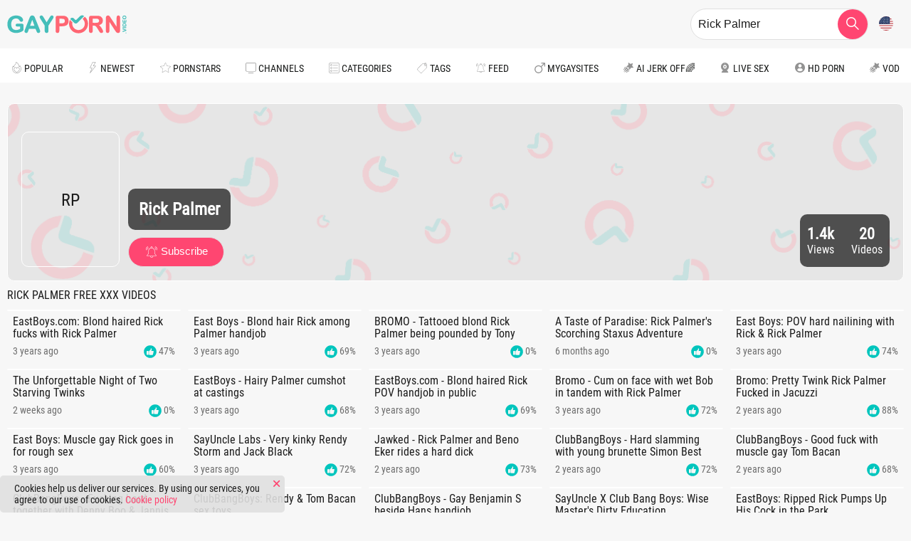

--- FILE ---
content_type: text/html; charset=UTF-8
request_url: https://gayporn.video/pornstar/rick-palmer
body_size: 12989
content:
<!DOCTYPE html>
<html lang="en">
<head>
    <meta charset="utf-8">
    <meta name="viewport" content="width=device-width, initial-scale=1.0">
    <title>Rick Palmer Free XXX Videos - GayPorn.Video</title>
                <meta name="description" content="It&#039;s a broad choice of the hottest, latest, and highest-rated Rick Palmer XXX scenes. There&#039;s nothing better than this!">
        <meta name="keywords" content="">
    <meta name="RATING" content="RTA-5042-1996-1400-1577-RTA"/>
    <link rel="canonical" href="https://gayporn.video/pornstar/rick-palmer">
    <meta name="referrer" content="origin">
						<link rel="alternate" hreflang="en" href="https://gayporn.video/pornstar/rick-palmer">
			<link rel="alternate" hreflang="ru" href="https://gayporn.video/ru/pornstar/rick-palmer">
			<link rel="alternate" hreflang="de" href="https://gayporn.video/de/pornstar/rick-palmer">
			<link rel="alternate" hreflang="es" href="https://gayporn.video/es/pornstar/rick-palmer">
			<link rel="alternate" hreflang="fr" href="https://gayporn.video/fr/pornstar/rick-palmer">
			<link rel="alternate" hreflang="pt" href="https://gayporn.video/pt/pornstar/rick-palmer">
			<link rel="alternate" hreflang="it" href="https://gayporn.video/it/pornstar/rick-palmer">
		<link rel="alternate" hreflang="x-default" href="https://gayporn.video/pornstar/rick-palmer">
    <link rel="apple-touch-icon" sizes="57x57" href="/static/images/favicon/apple-icon-57x57-8acfb0e054.png">
    <link rel="apple-touch-icon" sizes="60x60" href="/static/images/favicon/apple-icon-60x60-a3109bcf6a.png">
    <link rel="apple-touch-icon" sizes="72x72" href="/static/images/favicon/apple-icon-72x72-9c1fee056d.png">
    <link rel="apple-touch-icon" sizes="76x76" href="/static/images/favicon/apple-icon-76x76-0851ffb3be.png">
    <link rel="apple-touch-icon" sizes="114x114" href="/static/images/favicon/apple-icon-114x114-aad96006bd.png">
    <link rel="apple-touch-icon" sizes="120x120" href="/static/images/favicon/apple-icon-120x120-443ab33e0c.png">
    <link rel="apple-touch-icon" sizes="144x144" href="/static/images/favicon/apple-icon-144x144-001d650244.png">
    <link rel="apple-touch-icon" sizes="152x152" href="/static/images/favicon/apple-icon-152x152-09c8b69387.png">
    <link rel="apple-touch-icon" sizes="180x180" href="/static/images/favicon/apple-icon-180x180-950c2e2eb3.png">
    <link rel="icon" type="image/png" sizes="192x192" href="/static/images/favicon/android-icon-192x192-20c0ca86d6.png">
    <link rel="icon" type="image/png" sizes="32x32" href="/static/images/favicon/favicon-32x32-00d9f129d5.png">
    <link rel="icon" type="image/png" sizes="96x96" href="/static/images/favicon/favicon-96x96-59a1417f9b.png">
    <link rel="icon" type="image/png" sizes="16x16" href="/static/images/favicon/favicon-16x16-c8a5407cef.png">
    <link rel="manifest" href="/static/images/favicon/manifest-44a0cc93d2.json">
    <meta name="msapplication-TileImage" content="/static/images/favicon/ms-icon-144x144-001d650244.png">
    <meta name="msapplication-config" content="/static/images/favicon/browserconfig-653d077300.xml">
    <meta name="msapplication-TileColor" content="#121212">
    <meta name="apple-mobile-web-app-title" content="GayPorn.Video">
    <meta name="application-name" content="GayPorn.Video">
    <meta name="theme-color" content="#121212">
                <link rel="preconnect" href="https://icdn05.gayporn.video">
        <link rel="preload" as="style" href="/static/style-7aa60b4d28.css">
        <link rel="preload" as="script" href="/static/common-2c0a0e89c0.js">
        <link rel="preload" as="script" href="https://cdn.trustpielote.com/rdr/renderer.js">
        <link rel="preload" as="script" href="https://stats.hprofits.com/advertisement.min.js">
            							<!-- Google tag (gtag.js) -->
<script async src="https://www.googletagmanager.com/gtag/js?id=G-B9TQ40L257"></script>
<script>
  window.dataLayer = window.dataLayer || [];
  function gtag(){dataLayer.push(arguments);}
  gtag('js', new Date());
  function ga() {
    var args = Array.prototype.slice.call(arguments);
    if(args[1] === 'page_view') {
      var dimension = args[2] ? args[2] : {dimension1: 'other'};
      dimension['content_group'] = dimension.dimension1;
      gtag('config', 'G-B9TQ40L257', {
        send_page_view: false,
        content_group: dimension.dimension1
      });
      gtag('event', args[1], dimension);
      return;
    }
    gtag(args[1], args[3], {
        'event_category': args[2],
        'event_label': args[4]
    })
  }
ga('send', 'page_view', {dimension1: 'pornstar'});
window.gaId='G-B9TQ40L257';
</script>

<!-- Google tag (gtag.js) -->
<script async src="https://www.googletagmanager.com/gtag/js?id=G-MY45VX16XZ"></script>
<script>
  window.dataLayer = window.dataLayer || [];
  function gtag(){dataLayer.push(arguments);}
  gtag('js', new Date());

  gtag('config', 'G-MY45VX16XZ');
</script>
	            <meta name="google-site-verification" content="3voVdqjcLEXw5XupjcncMW5I4OaQnZi6fCo-skBJDws">
        <link rel="stylesheet" href="/static/style-7aa60b4d28.css">
</head>
<body data-pp-stat="0" data-preview-config="1">
<div class="leaderboard-spot">
    
</div>
<header class="page-header">
    <div class="header-top row d-flex align-items-center">
        <span class="menu-btn js-menu-toggle">
            <i class="icon-menu"></i>
        </span>
        <a href="/" title="GayPorn.Video home page" class="logo">
            <img src="/static/images/logo-acab754e07.svg" alt="GayPorn.Video" width="168" height="40">
        </a>
        <button class="search-toggler js-toggle-search" aria-label="Search button">
            <i class="icon-search js-search-icon"></i>
        </button>
                                    <form id="search" class="search relative js-search" name="search_form" method="get"
              action="/search/-query-">
            <div class="search__wrap js-search-field">
                <input
                        placeholder="Search here..."
                        type="text"
                        value="Rick Palmer"
                        name="query"
                        autocomplete="off"
                        data-url-search="/search-suggestions/-query-"
                        class="search__input js-search-input"
                >
            </div>
            <button class="search__submit" id="search-button" aria-label="search">
                <i class="icon-search"></i>
            </button>
            <div class="b-search-suggestions js-search-suggestions is-hidden" id="search-dropdown"
                 data-loader-text="Loading"></div>
        </form>
        <div class="relative d-flex">
            <button class="js-lang-button link-btn btn-lang">
                <img src="/static/flags/en-7978889a8b.svg" width="20" height="20" alt="Flag" />
            </button>
                            <div class="js-lang-drop lang-drop">
                                            <a href="/ru/pornstar/rick-palmer"
                           class="js-lang" data-lang="ru" target="_self"
                           title="Switch to Russian">
                            <img src="/static/flags/ru-a36db5ee24.svg" alt="Russian">&nbsp;ru
                        </a>
                                            <a href="/de/pornstar/rick-palmer"
                           class="js-lang" data-lang="de" target="_self"
                           title="Switch to German">
                            <img src="/static/flags/de-0eb354b776.svg" alt="German">&nbsp;de
                        </a>
                                            <a href="/es/pornstar/rick-palmer"
                           class="js-lang" data-lang="es" target="_self"
                           title="Switch to Spanish">
                            <img src="/static/flags/es-dae16f90a5.svg" alt="Spanish">&nbsp;es
                        </a>
                                            <a href="/fr/pornstar/rick-palmer"
                           class="js-lang" data-lang="fr" target="_self"
                           title="Switch to French">
                            <img src="/static/flags/fr-deccc962ba.svg" alt="French">&nbsp;fr
                        </a>
                                            <a href="/pt/pornstar/rick-palmer"
                           class="js-lang" data-lang="pt" target="_self"
                           title="Switch to Portuguese">
                            <img src="/static/flags/pt-23adb9fe16.svg" alt="Portuguese">&nbsp;pt
                        </a>
                                            <a href="/it/pornstar/rick-palmer"
                           class="js-lang" data-lang="it" target="_self"
                           title="Switch to Italian">
                            <img src="/static/flags/it-5dd499d625.svg" alt="Italian">&nbsp;it
                        </a>
                                    </div>
                    </div>
    </div>
    <div class="b-main-nav__holder js-menu">
                                <span class="menu-btn js-menu-toggle">
            <i class="icon-cross"></i>
        </span>
            <nav class="b-main-nav row js-navigation">
                    <div
                    class="b-main-nav__item  "
            >
                <a
                        href="/"
                        
                        class="b-main-nav__link "
                        
                        data-lang="en"
                                                    style="background-image: url('/static/images/icons/popular-e48a5ed50a.svg')"
                                        >
                    Popular
                </a>
                            </div>
                    <div
                    class="b-main-nav__item  "
            >
                <a
                        href="/newest"
                        
                        class="b-main-nav__link "
                        
                        data-lang="en"
                                                    style="background-image: url('/static/images/icons/newest-d522cc7d5a.svg')"
                                        >
                    Newest
                </a>
                            </div>
                    <div
                    class="b-main-nav__item is-active "
            >
                <a
                        href="/pornstars"
                        
                        class="b-main-nav__link js-drop-item"
                        data-lazy-url=/menu/pornstars
                        data-lang="en"
                                                    style="background-image: url('/static/images/icons/star-ef0bd12be6.svg')"
                                        >
                    Pornstars
                </a>
                                    <span
                            class="js-drop-click-item f-right mr-10 navigation__link-toggler"
                            data-lazy-url="/menu/pornstars"
                    ></span>
                            </div>
                    <div
                    class="b-main-nav__item  "
            >
                <a
                        href="/channels"
                        
                        class="b-main-nav__link js-drop-item"
                        data-lazy-url=/menu/channels
                        data-lang="en"
                                                    style="background-image: url('/static/images/icons/channels-grey-59a2a6cb19.svg')"
                                        >
                    Channels
                </a>
                                    <span
                            class="js-drop-click-item f-right mr-10 navigation__link-toggler"
                            data-lazy-url="/menu/channels"
                    ></span>
                            </div>
                    <div
                    class="b-main-nav__item  "
            >
                <a
                        href="/categories"
                        
                        class="b-main-nav__link js-drop-item"
                        data-lazy-url=/menu/categories
                        data-lang="en"
                                                    style="background-image: url('/static/images/icons/categories-4a1bb0760f.svg')"
                                        >
                    Categories
                </a>
                                    <span
                            class="js-drop-click-item f-right mr-10 navigation__link-toggler"
                            data-lazy-url="/menu/categories"
                    ></span>
                            </div>
                    <div
                    class="b-main-nav__item  "
            >
                <a
                        href="/tags"
                        
                        class="b-main-nav__link "
                        
                        data-lang="en"
                                                    style="background-image: url('/static/images/icons/tags-e054890fbb.svg')"
                                        >
                    Tags
                </a>
                            </div>
                    <div
                    class="b-main-nav__item  "
            >
                <a
                        href="/feed"
                        
                        class="b-main-nav__link "
                        
                        data-lang="en"
                                                    style="background-image: url('/static/images/icons/subscribe-3074bc7a49.svg')"
                                        >
                    Feed
                </a>
                            </div>
                <div class="b-main-nav__item  ">
            <a
                href="https://mygaysites.com/"
                class="b-main-nav__link"
                target="_blank"
                rel="nofollow"
                style="background-image: url('/static/images/icons/male-c67e72e98a.svg')"
            >
                MyGaySites
            </a>
        </div>
        <a href="https://trustpielote.com/resource?zones=300" target="_blank" rel="nofollow noreferrer" class="b-main-nav__link main-nav__link--mi js-menu-random js-hp-tl" data-spot="MI1" data-banner-id="">
    <i class="icon-vod"></i>
    AI JERK OFF🌈
</a>

<a href="https://trustpielote.com/resource?zones=301" target="_blank" rel="nofollow noreferrer" class="b-main-nav__link main-nav__link--mi js-menu-random active js-hp-tl" data-spot="MI2" data-banner-id="">
    <i class="icon-live-cams"></i>
    Live Sex
</a>

<a href="https://trustpielote.com/resource?zones=302" target="_blank" rel="nofollow noreferrer" class="b-main-nav__link main-nav__link--mi js-menu-random js-hp-tl" data-spot="MI3" data-banner-id="">
    <i class="icon-dating"></i>
    HD Porn
</a>

<a href="https://fhgte.com/gay?utm_campaign=ai.CxY&utm_content=mi4" target="_blank" rel="nofollow noreferrer" class="b-main-nav__link main-nav__link--mi js-menu-random js-hp-tl" data-spot="MI4" data-banner-id="">
    <i class="icon-vod"></i>
    VOD
</a>

    </nav>

    </div>
</header>
<div class="overlay js-overlay"></div>
<main class="main">
    <div class="row">
        <div class="b-mobile-banner-links">
            <div class="js-random-links-mobile-spot"></div>
        </div>
                    <div class="mobile-spots header-spot header-random" data-label="Advertisement">
                <div data-hp-id="1021" data-hp-zone></div>
            </div>
                                <div class="b-info-header">
        <div class="b-info-header__cover" style="background-image: url(&quot;/static/images/bg_sub-7ba800cfee.png&quot;)"></div>
        <div class="b-info-header__avatar">
                                            <span class="b-info-header__abbr">        
    RP
</span>
                    </div>
        <div class="b-info-header__join">
            <div class="b-info-header__holder">
                <div class="b-info-header__name">
                    Rick Palmer
                </div>
            </div>
            <button
                    class="link-btn subscribe-btn large js-subscribe"
                    data-feed-id="3854"
                    data-sub-key="subs-c"
            >
                <span class="subscribe">
                    <img class="subs-img" src="/static/images/icons/subscribe-white-c81ff3c288.svg" height="18" width="18" />
                    Subscribe
                </span>
                <span class="unsubscribe">
                    <i class="icon-cross"></i>Unsubscribe
                </span>
            </button>
        </div>
        <div class="b-info-header__stats">
            <div class="b-info-header__stats-item">
                <span class="value">1.4k</span>
                <span class="title">Views</span>
            </div>
            <div class="b-info-header__stats-item">
                <span class="value">20</span>
                <span class="title">Videos</span>
            </div>
        </div>
    </div>



            <div class="b-main-row ">
                <div class="b-sidebar js-sidebar">
                    <span class="menu-btn js-sidebar-toggle">
                        <i class="icon-cross"></i>
                    </span>
                                    </div>
                <div class="content">
                    <div class="b-head mr-auto full-width clearfix">
                        <h1 class="f-left">Rick Palmer Free XXX Videos</h1>
                                            </div>
                                        <div
                            id="galleries"
                            class="b-thumb-list js-gallery-list js-trade js-thumbs-preview"
                            data-infinite-scroll="0"
                            data-infinite-scroll-url=""
                            data-page="1"
                    >   
                                                    <template id="pornstar-data-template">
                    &quot;Rick Palmer&quot;
            </template>
                                            <div class="b-thumb-item js-thumb-item js-thumb b-thumb-item--channel">
            <div class="b-thumb-item__inner">
                <a
                        class="js-gallery-stats js-gallery-link"
                        href="/26051/eastboys-rick-palmer-is-really-athletic-blond-haired"
                        title="EastBoys.com: Blond haired Rick fucks with Rick Palmer"
                        data-position="1"
                        data-vp-track
                        data-gtid="1_3413151_1"
                        data-gallery-id="26051"
                        data-thumb-id="277991"
                        data-preview="https://icdn05.gayporn.video/68264/preview/1_f24d5d6066f936ecff6d8b9f06475cf5.mp4"
                >
                    <div class="embed-responsive-16by9 relative js-gallery-preview">
                        <img  class="thumb-img js-gallery-img"
                              src="https://dicdn.gayporn.video/eGuVgTOzPoSqOU3FXzmV1dICDLnxHsB4LyLChGYF00U/q:75/rs:fill:450:255/enlarge:1/fl:1/aHR0cHM6Ly9pY2RuMDUuZ2F5cG9ybi52aWRlby82ODI2NC8xXzM0MTMxNTFfMS5qcGc.webp" width="300"
                              height="169" alt="EastBoys.com: Blond haired Rick fucks with Rick Palmer">
                        <div class="thumb-badges">
                            <div class="thumb-badge">
                                08:00
                            </div>
                        </div>
                        <div class="b-thumb-item__loader js-gallery-preview-loader"></div>
                    </div>
                    <div class="b-thumb-item__footer">
                        <h3 class="b-thumb-item__title">EastBoys.com: Blond haired Rick fucks with Rick Palmer</h3>
                        <div class="b-thumb-item__detail ">
                            <span>3 years ago</span>
                            <span><img src="/static/images/icons/like-active-71c06c45b5.svg" width="18" height="18" alt="Votes EastBoys.com: Blond haired Rick fucks with Rick Palmer">&nbsp;47%</span>
                        </div>
                    </div>
                </a>
            </div>
        </div>
                                        <div class="b-thumb-item js-thumb-item js-thumb b-thumb-item--channel">
            <div class="b-thumb-item__inner">
                <a
                        class="js-gallery-stats js-gallery-link"
                        href="/23071/eastboys-com-amateur-rick-palmer-handjob-outdoors"
                        title="East Boys - Blond hair Rick among Palmer handjob"
                        data-position="2"
                        data-vp-track
                        data-gtid="1_3413061_1"
                        data-gallery-id="23071"
                        data-thumb-id="246841"
                        data-preview="https://icdn05.gayporn.video/68262/preview/1_6b5a8d8180f40b73df3726292ec2dc1a.mp4"
                >
                    <div class="embed-responsive-16by9 relative js-gallery-preview">
                        <img  class="thumb-img js-gallery-img"
                              src="https://dicdn.gayporn.video/2HRYt5hrYqexy3QSAv-37GRAFCnMdvlbdCLLndZ91mU/q:75/rs:fill:450:255/enlarge:1/fl:1/aHR0cHM6Ly9pY2RuMDUuZ2F5cG9ybi52aWRlby82ODI2Mi8xXzM0MTMwNjFfMS5qcGc.webp" width="300"
                              height="169" alt="East Boys - Blond hair Rick among Palmer handjob">
                        <div class="thumb-badges">
                            <div class="thumb-badge">
                                08:00
                            </div>
                        </div>
                        <div class="b-thumb-item__loader js-gallery-preview-loader"></div>
                    </div>
                    <div class="b-thumb-item__footer">
                        <h3 class="b-thumb-item__title">East Boys - Blond hair Rick among Palmer handjob</h3>
                        <div class="b-thumb-item__detail is-green">
                            <span>3 years ago</span>
                            <span><img src="/static/images/icons/like-active-71c06c45b5.svg" width="18" height="18" alt="Votes East Boys - Blond hair Rick among Palmer handjob">&nbsp;69%</span>
                        </div>
                    </div>
                </a>
            </div>
        </div>
                                        <div class="b-thumb-item js-thumb-item js-thumb b-thumb-item--channel">
            <div class="b-thumb-item__inner">
                <a
                        class="js-gallery-stats js-gallery-link"
                        href="/4341/bromo-us-athletic-roommate-tony-has-a-passion-for-facefuck"
                        title="BROMO - Tattooed blond Rick Palmer being pounded by Tony"
                        data-position="3"
                        data-vp-track
                        data-gtid="1_3094931_1"
                        data-gallery-id="4341"
                        data-thumb-id="47081"
                        data-preview="https://icdn05.gayporn.video/61899/preview/1_8ca6eebcc7d158f51f364181f5db7f61.mp4"
                >
                    <div class="embed-responsive-16by9 relative js-gallery-preview">
                        <img  class="thumb-img js-gallery-img"
                              src="https://dicdn.gayporn.video/ZJ4HqOrAdRPd7YK0MEW3sYCkmfgJjOQdXfYoqQyLtXM/q:75/rs:fill:450:255/enlarge:1/fl:1/aHR0cHM6Ly9pY2RuMDUuZ2F5cG9ybi52aWRlby82MTg5OS8xXzMwOTQ5MzFfMS5qcGc.webp" width="300"
                              height="169" alt="BROMO - Tattooed blond Rick Palmer being pounded by Tony">
                        <div class="thumb-badges">
                            <div class="thumb-badge">
                                10:00
                            </div>
                        </div>
                        <div class="b-thumb-item__loader js-gallery-preview-loader"></div>
                    </div>
                    <div class="b-thumb-item__footer">
                        <h3 class="b-thumb-item__title">BROMO - Tattooed blond Rick Palmer being pounded by Tony</h3>
                        <div class="b-thumb-item__detail ">
                            <span>3 years ago</span>
                            <span><img src="/static/images/icons/like-active-71c06c45b5.svg" width="18" height="18" alt="Votes BROMO - Tattooed blond Rick Palmer being pounded by Tony">&nbsp;0%</span>
                        </div>
                    </div>
                </a>
            </div>
        </div>
                                        <div class="b-thumb-item js-thumb-item js-thumb b-thumb-item--channel">
            <div class="b-thumb-item__inner">
                <a
                        class="js-gallery-stats js-gallery-link"
                        href="/174297/a-taste-of-paradise-rick-palmer-s-scorching-staxus-adventure"
                        title="A Taste of Paradise: Rick Palmer&#039;s Scorching Staxus Adventure"
                        data-position="4"
                        data-vp-track
                        data-gtid="3984930_8"
                        data-gallery-id="174297"
                        data-thumb-id="1870427"
                        data-preview="https://icdn05.gayporn.video/79699/preview/0f05d0d06cad74834543aba22b358a6d.mp4"
                >
                    <div class="embed-responsive-16by9 relative js-gallery-preview">
                        <img  class="thumb-img js-gallery-img"
                              src="https://dicdn.gayporn.video/42q-iM8Gup5kCiPsfvt0Jjj1zAK_fWle5e3g2wNLmwU/q:75/rs:fill:450:255/enlarge:1/fl:1/aHR0cHM6Ly9pY2RuMDUuZ2F5cG9ybi52aWRlby83OTY5OS8zOTg0OTMwXzguanBn.webp" width="300"
                              height="169" alt="A Taste of Paradise: Rick Palmer&#039;s Scorching Staxus Adventure">
                        <div class="thumb-badges">
                            <div class="thumb-badge">
                                10:00
                            </div>
                        </div>
                        <div class="b-thumb-item__loader js-gallery-preview-loader"></div>
                    </div>
                    <div class="b-thumb-item__footer">
                        <h3 class="b-thumb-item__title">A Taste of Paradise: Rick Palmer&#039;s Scorching Staxus Adventure</h3>
                        <div class="b-thumb-item__detail ">
                            <span>6 months ago</span>
                            <span><img src="/static/images/icons/like-active-71c06c45b5.svg" width="18" height="18" alt="Votes A Taste of Paradise: Rick Palmer&#039;s Scorching Staxus Adventure">&nbsp;0%</span>
                        </div>
                    </div>
                </a>
            </div>
        </div>
                                        <div class="b-thumb-item js-thumb-item js-thumb b-thumb-item--channel">
            <div class="b-thumb-item__inner">
                <a
                        class="js-gallery-stats js-gallery-link"
                        href="/73471/eastboys-com-gay-palmer-jerking-rick-palmer"
                        title="East Boys: POV hard nailining with Rick &amp; Rick Palmer"
                        data-position="5"
                        data-vp-track
                        data-gtid="1_3415381_5"
                        data-gallery-id="73471"
                        data-thumb-id="779281"
                        data-preview="https://icdn05.gayporn.video/68308/preview/1_0d713a4eb4b9d98c2dbbd47faccddc87.mp4"
                >
                    <div class="embed-responsive-16by9 relative js-gallery-preview">
                        <img loading="lazy" class="thumb-img js-gallery-img"
                              src="https://dicdn.gayporn.video/TYscnhkAc7zvEi6dtfyOse51sE3Pg_LzkOwzMrtRmls/q:75/rs:fill:450:255/enlarge:1/fl:1/aHR0cHM6Ly9pY2RuMDUuZ2F5cG9ybi52aWRlby82ODMwOC8xXzM0MTUzODFfNS5qcGc.webp" width="300"
                              height="169" alt="East Boys: POV hard nailining with Rick &amp; Rick Palmer">
                        <div class="thumb-badges">
                            <div class="thumb-badge">
                                08:00
                            </div>
                        </div>
                        <div class="b-thumb-item__loader js-gallery-preview-loader"></div>
                    </div>
                    <div class="b-thumb-item__footer">
                        <h3 class="b-thumb-item__title">East Boys: POV hard nailining with Rick &amp; Rick Palmer</h3>
                        <div class="b-thumb-item__detail is-green">
                            <span>3 years ago</span>
                            <span><img src="/static/images/icons/like-active-71c06c45b5.svg" width="18" height="18" alt="Votes East Boys: POV hard nailining with Rick &amp; Rick Palmer">&nbsp;74%</span>
                        </div>
                    </div>
                </a>
            </div>
        </div>
                                        <div class="b-thumb-item js-thumb-item js-thumb b-thumb-item--channel">
            <div class="b-thumb-item__inner">
                <a
                        class="js-gallery-stats js-gallery-link"
                        href="/182306/the-unforgettable-night-of-two-starving-twinks"
                        title="The Unforgettable Night of Two Starving Twinks"
                        data-position="6"
                        data-vp-track
                        data-gtid="3984280_18"
                        data-gallery-id="182306"
                        data-thumb-id="1991105"
                        data-preview="https://icdn05.gayporn.video/79686/preview/2829205f66dd89e97ea1cf1bfa245eda.mp4"
                >
                    <div class="embed-responsive-16by9 relative js-gallery-preview">
                        <img loading="lazy" class="thumb-img js-gallery-img"
                              src="https://dicdn.gayporn.video/OnwHWbE1-xEHwBMrlv7lSDiQpMvf9i6cGRFzEFma3X4/q:75/rs:fill:450:255/enlarge:1/fl:1/aHR0cHM6Ly9pY2RuMDUuZ2F5cG9ybi52aWRlby83OTY4Ni8zOTg0MjgwXzE4LmpwZw.webp" width="300"
                              height="169" alt="The Unforgettable Night of Two Starving Twinks">
                        <div class="thumb-badges">
                            <div class="thumb-badge">
                                10:00
                            </div>
                        </div>
                        <div class="b-thumb-item__loader js-gallery-preview-loader"></div>
                    </div>
                    <div class="b-thumb-item__footer">
                        <h3 class="b-thumb-item__title">The Unforgettable Night of Two Starving Twinks</h3>
                        <div class="b-thumb-item__detail ">
                            <span>2 weeks ago</span>
                            <span><img src="/static/images/icons/like-active-71c06c45b5.svg" width="18" height="18" alt="Votes The Unforgettable Night of Two Starving Twinks">&nbsp;0%</span>
                        </div>
                    </div>
                </a>
            </div>
        </div>
                                        <div class="b-thumb-item js-thumb-item js-thumb b-thumb-item--channel">
            <div class="b-thumb-item__inner">
                <a
                        class="js-gallery-stats js-gallery-link"
                        href="/88389/eastboys-rick-palmer-together-with-palmer-handjob"
                        title="EastBoys - Hairy Palmer cumshot at castings"
                        data-position="7"
                        data-vp-track
                        data-gtid="1_3413121_6"
                        data-gallery-id="88389"
                        data-thumb-id="938358"
                        data-preview="https://icdn05.gayporn.video/68263/preview/1_5a147f8d064493375f1c7781260ec55e.mp4"
                >
                    <div class="embed-responsive-16by9 relative js-gallery-preview">
                        <img loading="lazy" class="thumb-img js-gallery-img"
                              src="https://dicdn.gayporn.video/k1BtoHTGtWwSp1eHvvhHL0R0bWAUIBbd8KSc4co2OYI/q:75/rs:fill:450:255/enlarge:1/fl:1/aHR0cHM6Ly9pY2RuMDUuZ2F5cG9ybi52aWRlby82ODI2My8xXzM0MTMxMjFfNi5qcGc.webp" width="300"
                              height="169" alt="EastBoys - Hairy Palmer cumshot at castings">
                        <div class="thumb-badges">
                            <div class="thumb-badge">
                                08:00
                            </div>
                        </div>
                        <div class="b-thumb-item__loader js-gallery-preview-loader"></div>
                    </div>
                    <div class="b-thumb-item__footer">
                        <h3 class="b-thumb-item__title">EastBoys - Hairy Palmer cumshot at castings</h3>
                        <div class="b-thumb-item__detail is-green">
                            <span>3 years ago</span>
                            <span><img src="/static/images/icons/like-active-71c06c45b5.svg" width="18" height="18" alt="Votes EastBoys - Hairy Palmer cumshot at castings">&nbsp;68%</span>
                        </div>
                    </div>
                </a>
            </div>
        </div>
                                        <div class="b-thumb-item js-thumb-item js-thumb b-thumb-item--channel">
            <div class="b-thumb-item__inner">
                <a
                        class="js-gallery-stats js-gallery-link"
                        href="/91065/eastboys-com-muscled-palmer-rick-palmer-pov-massage"
                        title="EastBoys.com - Blond haired Rick POV handjob in public"
                        data-position="8"
                        data-vp-track
                        data-gtid="1_3415321_5"
                        data-gallery-id="91065"
                        data-thumb-id="967218"
                        data-preview="https://icdn05.gayporn.video/68307/preview/1_289ad323d5d831c7a5c5c36efc7c1423.mp4"
                >
                    <div class="embed-responsive-16by9 relative js-gallery-preview">
                        <img loading="lazy" class="thumb-img js-gallery-img"
                              src="https://dicdn.gayporn.video/Q19d1PhQ1dgrp1EBsSAHWfaikaQCVC_OOR9YfG6HuOc/q:75/rs:fill:450:255/enlarge:1/fl:1/aHR0cHM6Ly9pY2RuMDUuZ2F5cG9ybi52aWRlby82ODMwNy8xXzM0MTUzMjFfNS5qcGc.webp" width="300"
                              height="169" alt="EastBoys.com - Blond haired Rick POV handjob in public">
                        <div class="thumb-badges">
                            <div class="thumb-badge">
                                08:00
                            </div>
                        </div>
                        <div class="b-thumb-item__loader js-gallery-preview-loader"></div>
                    </div>
                    <div class="b-thumb-item__footer">
                        <h3 class="b-thumb-item__title">EastBoys.com - Blond haired Rick POV handjob in public</h3>
                        <div class="b-thumb-item__detail is-green">
                            <span>3 years ago</span>
                            <span><img src="/static/images/icons/like-active-71c06c45b5.svg" width="18" height="18" alt="Votes EastBoys.com - Blond haired Rick POV handjob in public">&nbsp;69%</span>
                        </div>
                    </div>
                </a>
            </div>
        </div>
                                        <div class="b-thumb-item js-thumb-item js-thumb b-thumb-item--channel">
            <div class="b-thumb-item__inner">
                <a
                        class="js-gallery-stats js-gallery-link"
                        href="/91795/bromo-super-slim-bob-rick-palmer-rough-cumshot-in-shower"
                        title="Bromo - Cum on face with wet Bob in tandem with Rick Palmer"
                        data-position="9"
                        data-vp-track
                        data-gtid="1_3657921_6"
                        data-gallery-id="91795"
                        data-thumb-id="975094"
                        data-preview="https://icdn05.gayporn.video/73159/preview/1_4d9baf1807b81d8242d0ff19c2a3889f.mp4"
                >
                    <div class="embed-responsive-16by9 relative js-gallery-preview">
                        <img loading="lazy" class="thumb-img js-gallery-img"
                              src="https://dicdn.gayporn.video/EbvscQxZdHtEA8m9ZzOSNWpwqto0wF_xo_m8ZYNR8-U/q:75/rs:fill:450:255/enlarge:1/fl:1/aHR0cHM6Ly9pY2RuMDUuZ2F5cG9ybi52aWRlby83MzE1OS8xXzM2NTc5MjFfNi5qcGc.webp" width="300"
                              height="169" alt="Bromo - Cum on face with wet Bob in tandem with Rick Palmer">
                        <div class="thumb-badges">
                            <div class="thumb-badge">
                                12:00
                            </div>
                        </div>
                        <div class="b-thumb-item__loader js-gallery-preview-loader"></div>
                    </div>
                    <div class="b-thumb-item__footer">
                        <h3 class="b-thumb-item__title">Bromo - Cum on face with wet Bob in tandem with Rick Palmer</h3>
                        <div class="b-thumb-item__detail is-green">
                            <span>3 years ago</span>
                            <span><img src="/static/images/icons/like-active-71c06c45b5.svg" width="18" height="18" alt="Votes Bromo - Cum on face with wet Bob in tandem with Rick Palmer">&nbsp;72%</span>
                        </div>
                    </div>
                </a>
            </div>
        </div>
                        <div class="b-thumb-item js-thumb-item js-thumb b-thumb-item--channel placeholder">
    <div class="b-thumb-item__inner">
        <a
                class="js-gallery-link"
                href=""
                title=""
                data-preview=""
                target="_blank"
                rel="nofollow noindex"
        >
            <div class="embed-responsive-16by9 relative js-gallery-preview">
                <img loading="lazy" class="thumb-img js-gallery-img" src="" width="300"  height="169" alt="">
                <div class="thumb-badges">
                    <div class="thumb-badge js-gallery-duration">
                        
                    </div>
                </div>
                <div class="b-thumb-item__loader js-gallery-preview-loader"></div>
            </div>
            <div class="b-thumb-item__footer">
                <h3 class="b-thumb-item__title js-gallery-title"></h3>
                <div class="b-thumb-item__detail is-green">
                    <span></span>
                    <span><img src="/static/images/icons/like-active-71c06c45b5.svg" width="18" height="18" alt="Votes ">&nbsp;0%</span>
                </div>
            </div>
        </a>
    </div>
</div>
    <script>
    window.tubeDomain = 'GayPorn.Video'
    window.myQueryFunction = function() {
        const availableFields = ['pornstars', 'categories', 'channel', 'tags', 'title', 'studio'];

        function matchField(navField) {
            const lowerNavField = navField.toLowerCase();
            if (availableFields.includes(lowerNavField)) {
                return lowerNavField;
            }
            if (lowerNavField === 'studios' ||
                lowerNavField === 'channels' ||
                lowerNavField === 'premium-channels' ||
                lowerNavField === 'channels-list' ||
                lowerNavField === 'premium-porn' ||
                lowerNavField === 'paysites-list' ||
                lowerNavField === 'channels-index') {
                return ['channel', 'studio'];
            }

            if (lowerNavField === 'category' ||
                lowerNavField === 'cats' ||
                lowerNavField.includes('cats') ||
                lowerNavField.includes('cat') ||
                lowerNavField.includes("c=")){
                return 'categories'
            }

            if (lowerNavField === 'pornstar' ||
                lowerNavField.includes('p=')){
                return 'pornstars'
            }

            return 'title';
        }

        function getTemplateObject(templateId) {
            const template = document.getElementById(templateId);
            if (template) {
                try {
                    const templateData = template.innerHTML.trim();
                    return templateData ? JSON.parse(templateData) : null;
                } catch (error) {
                    console.error(`Error parsing JSON from template ${templateId}:`, error);
                    return null;
                }
            }
            return null;
        }

        const pageField = window.location.pathname.split('/')[1] || '';

        let matchedField = matchField(pageField);

        const tagsGalleryData = getTemplateObject('galleryTags-data-template');
        const channelGalleryData = getTemplateObject('galleryChannel-data-template');

        const pornstarListingData = getTemplateObject('pornstar-data-template');
        const channelListingData = getTemplateObject('channel-data-template');
        const categoryListingData = getTemplateObject('category-data-template');

        const listingDataTitles = [pornstarListingData, channelListingData, categoryListingData]

        let query = '';
        let fields = [matchedField];

        if (channelGalleryData && Object.keys(channelGalleryData).length > 0 && channelGalleryData.title) {
            query = channelGalleryData.title.toLowerCase();
            fields = ['channel', 'studio'];
        }
        else if (tagsGalleryData && Array.isArray(tagsGalleryData) && tagsGalleryData.length > 0) {
            query = tagsGalleryData.map(tag => tag.title.toLowerCase()).toString()
            fields = ['tags'];
        }

        const activeListing = listingDataTitles.find((listingTitle) => listingTitle);
        if (activeListing){
            query = activeListing.toLowerCase()
        }
        return { query, fields };
    };

    window.getPatinationNum = function () {
        const selectedElement = document.querySelector('.b-pagination__selected span');
        return selectedElement ? selectedElement.textContent : null;
    }

    window.getOrderBy = function (){
        const newestPage = window.location.pathname.split('/')[1] || '';
        const newestRoutes = ["newest", "new"]
        return newestRoutes.includes(newestPage) ? "newest": null
    }


    function generateAdContent(video, formatDuration, timeAgo, rating) {
        return `
            <div class="b-thumb-item js-thumb-item js-thumb b-thumb-item--channel ">
    <div class="b-thumb-item__inner">
        <a
                class="js-gallery-link"
                href="${video.galleryUrl}"
                title="${video.title}"
                data-preview=""
                target="_blank"
                rel="nofollow noindex"
        >
            <div class="embed-responsive-16by9 relative js-gallery-preview">
                <img loading="lazy" class="thumb-img js-gallery-img" src="${video.thumbUrl}" width="300"  height="169" alt="${video.title}">
                <div class="thumb-badges">
                    <div class="thumb-badge js-gallery-duration">
                        ${formatDuration(video.duration)}
                    </div>
                </div>
                <div class="b-thumb-item__loader js-gallery-preview-loader"></div>
            </div>
            <div class="b-thumb-item__footer">
                <h3 class="b-thumb-item__title js-gallery-title">${video.title}</h3>
                <div class="b-thumb-item__detail is-green">
                    <span>${timeAgo(video.publishedAt)}</span>
                    <span><img src="/static/images/icons/like-active-71c06c45b5.svg" width="18" height="18" alt="Votes ${video.title}">&nbsp;${rating(video)}%</span>
                </div>
            </div>
        </a>
    </div>
</div>        `;
    }
</script>    <script type="text/javascript" src="https://cdn26121759.ahacdn.me/native4/main.js"></script>
<script class="ad-script">
    (function () {
        const nativeAdTrade = NativeAdTrade.getInstance({
            currentScriptName: "ad-script",
            getSearchQuery: window.myQueryFunction,
            getPaginationNum: window.getPatinationNum,
            orderBy: window.getOrderBy,
            quantity: 1,
            getParams: {
                utm_campaign: 'instream-native',
                utm_source: window.tubeDomain
            },
            tubeUrl: 'gayporn.com',
            galleryUrlTemplate: "https://www.gayporn.xxx/video/titleUrl",
            renderCallback: (video, formatDuration, timeAgo, rating) => {
                const adContent = generateAdContent(video, formatDuration, timeAgo, rating);
                const placeholder = document.querySelector('.placeholder');
                if (placeholder) {
                    placeholder.remove()
                }
                return adContent;
            },
        });
        nativeAdTrade.then((instance) => instance.loadVideos());
    }());
</script>
                                        <div class="b-thumb-item js-thumb-item js-thumb b-thumb-item--channel">
            <div class="b-thumb-item__inner">
                <a
                        class="js-gallery-stats js-gallery-link"
                        href="/112118/eastboys-pov-raw-sex-in-tandem-with-rick-rick-palmer"
                        title="East Boys: Muscle gay Rick goes in for rough sex"
                        data-position="10"
                        data-vp-track
                        data-gtid="1_3413021_5"
                        data-gallery-id="112118"
                        data-thumb-id="1190957"
                        data-preview="https://icdn05.gayporn.video/68261/preview/1_4d1b993440a8692a4f652923e2e6d893.mp4"
                >
                    <div class="embed-responsive-16by9 relative js-gallery-preview">
                        <img loading="lazy" class="thumb-img js-gallery-img"
                              src="https://dicdn.gayporn.video/59T_XYsucCQga81NiFF0bx-uPgJ9CLvzVc54mUjzenY/q:75/rs:fill:450:255/enlarge:1/fl:1/aHR0cHM6Ly9pY2RuMDUuZ2F5cG9ybi52aWRlby82ODI2MS8xXzM0MTMwMjFfNS5qcGc.webp" width="300"
                              height="169" alt="East Boys: Muscle gay Rick goes in for rough sex">
                        <div class="thumb-badges">
                            <div class="thumb-badge">
                                08:00
                            </div>
                        </div>
                        <div class="b-thumb-item__loader js-gallery-preview-loader"></div>
                    </div>
                    <div class="b-thumb-item__footer">
                        <h3 class="b-thumb-item__title">East Boys: Muscle gay Rick goes in for rough sex</h3>
                        <div class="b-thumb-item__detail is-green">
                            <span>3 years ago</span>
                            <span><img src="/static/images/icons/like-active-71c06c45b5.svg" width="18" height="18" alt="Votes East Boys: Muscle gay Rick goes in for rough sex">&nbsp;60%</span>
                        </div>
                    </div>
                </a>
            </div>
        </div>
                                        <div class="b-thumb-item js-thumb-item js-thumb b-thumb-item--channel">
            <div class="b-thumb-item__inner">
                <a
                        class="js-gallery-stats js-gallery-link"
                        href="/123989/sayuncle-labs-very-kinky-rendy-storm-and-jack-black"
                        title="SayUncle Labs - Very kinky Rendy Storm and Jack Black"
                        data-position="11"
                        data-vp-track
                        data-gtid="1_3666421_5"
                        data-gallery-id="123989"
                        data-thumb-id="1316648"
                        data-preview="https://icdn05.gayporn.video/73329/preview/1_72ff2a809ec0a55f58b798e24b4f7cdd.mp4"
                >
                    <div class="embed-responsive-16by9 relative js-gallery-preview">
                        <img loading="lazy" class="thumb-img js-gallery-img"
                              src="https://dicdn.gayporn.video/CtP--XKXVFww0rR926ri3OlOoOGRIjafLlW-trc_fxs/q:75/rs:fill:450:255/enlarge:1/fl:1/aHR0cHM6Ly9pY2RuMDUuZ2F5cG9ybi52aWRlby83MzMyOS8xXzM2NjY0MjFfNS5qcGc.webp" width="300"
                              height="169" alt="SayUncle Labs - Very kinky Rendy Storm and Jack Black">
                        <div class="thumb-badges">
                            <div class="thumb-badge">
                                12:00
                            </div>
                        </div>
                        <div class="b-thumb-item__loader js-gallery-preview-loader"></div>
                    </div>
                    <div class="b-thumb-item__footer">
                        <h3 class="b-thumb-item__title">SayUncle Labs - Very kinky Rendy Storm and Jack Black</h3>
                        <div class="b-thumb-item__detail is-green">
                            <span>3 years ago</span>
                            <span><img src="/static/images/icons/like-active-71c06c45b5.svg" width="18" height="18" alt="Votes SayUncle Labs - Very kinky Rendy Storm and Jack Black">&nbsp;72%</span>
                        </div>
                    </div>
                </a>
            </div>
        </div>
                                        <div class="b-thumb-item js-thumb-item js-thumb b-thumb-item--channel">
            <div class="b-thumb-item__inner">
                <a
                        class="js-gallery-stats js-gallery-link"
                        href="/129868/jawked-rick-palmer-and-beno-eker-rides-a-hard-dick"
                        title="Jawked - Rick Palmer and Beno Eker rides a hard dick"
                        data-position="12"
                        data-vp-track
                        data-gtid="1_3778611_5"
                        data-gallery-id="129868"
                        data-thumb-id="1370857"
                        data-preview="https://icdn05.gayporn.video/75573/preview/1_75df4f45b9f0056599bfa023257d206d.mp4"
                >
                    <div class="embed-responsive-16by9 relative js-gallery-preview">
                        <img loading="lazy" class="thumb-img js-gallery-img"
                              src="https://dicdn.gayporn.video/NuDgWOJGzUcQWH4R4j2ZK1AE56uSpXYo8tpcG5GENYE/q:75/rs:fill:450:255/enlarge:1/fl:1/aHR0cHM6Ly9pY2RuMDUuZ2F5cG9ybi52aWRlby83NTU3My8xXzM3Nzg2MTFfNS5qcGc.webp" width="300"
                              height="169" alt="Jawked - Rick Palmer and Beno Eker rides a hard dick">
                        <div class="thumb-badges">
                            <div class="thumb-badge">
                                09:00
                            </div>
                        </div>
                        <div class="b-thumb-item__loader js-gallery-preview-loader"></div>
                    </div>
                    <div class="b-thumb-item__footer">
                        <h3 class="b-thumb-item__title">Jawked - Rick Palmer and Beno Eker rides a hard dick</h3>
                        <div class="b-thumb-item__detail is-green">
                            <span>2 years ago</span>
                            <span><img src="/static/images/icons/like-active-71c06c45b5.svg" width="18" height="18" alt="Votes Jawked - Rick Palmer and Beno Eker rides a hard dick">&nbsp;73%</span>
                        </div>
                    </div>
                </a>
            </div>
        </div>
                                        <div class="b-thumb-item js-thumb-item js-thumb b-thumb-item--channel">
            <div class="b-thumb-item__inner">
                <a
                        class="js-gallery-stats js-gallery-link"
                        href="/134329/clubbangboys-hard-slamming-with-young-brunette-simon-best"
                        title="ClubBangBoys - Hard slamming with young brunette Simon Best"
                        data-position="13"
                        data-vp-track
                        data-gtid="1_3898872_6"
                        data-gallery-id="134329"
                        data-thumb-id="1413679"
                        data-preview="https://icdn05.gayporn.video/77978/preview/1_e62cf1f88b5ffd0af8e10033242349e5.mp4"
                >
                    <div class="embed-responsive-16by9 relative js-gallery-preview">
                        <img loading="lazy" class="thumb-img js-gallery-img"
                              src="https://dicdn.gayporn.video/mml4R0jJgio5i77Dynsj4M7jyyvHcwdPMe1nECI69sw/q:75/rs:fill:450:255/enlarge:1/fl:1/aHR0cHM6Ly9pY2RuMDUuZ2F5cG9ybi52aWRlby83Nzk3OC8xXzM4OTg4NzJfNi5qcGc.webp" width="300"
                              height="169" alt="ClubBangBoys - Hard slamming with young brunette Simon Best">
                        <div class="thumb-badges">
                            <div class="thumb-badge">
                                10:13
                            </div>
                        </div>
                        <div class="b-thumb-item__loader js-gallery-preview-loader"></div>
                    </div>
                    <div class="b-thumb-item__footer">
                        <h3 class="b-thumb-item__title">ClubBangBoys - Hard slamming with young brunette Simon Best</h3>
                        <div class="b-thumb-item__detail is-green">
                            <span>2 years ago</span>
                            <span><img src="/static/images/icons/like-active-71c06c45b5.svg" width="18" height="18" alt="Votes ClubBangBoys - Hard slamming with young brunette Simon Best">&nbsp;72%</span>
                        </div>
                    </div>
                </a>
            </div>
        </div>
                                        <div class="b-thumb-item js-thumb-item js-thumb b-thumb-item--channel">
            <div class="b-thumb-item__inner">
                <a
                        class="js-gallery-stats js-gallery-link"
                        href="/138057/clubbangboys-good-fuck-with-muscle-gay-tom-bacan"
                        title="ClubBangBoys - Good fuck with muscle gay Tom Bacan"
                        data-position="14"
                        data-vp-track
                        data-gtid="1_3898868_7"
                        data-gallery-id="138057"
                        data-thumb-id="1450521"
                        data-preview="https://icdn05.gayporn.video/77978/preview/1_74257177ef0c3f7b85d3634cd1e1444b.mp4"
                >
                    <div class="embed-responsive-16by9 relative js-gallery-preview">
                        <img loading="lazy" class="thumb-img js-gallery-img"
                              src="https://dicdn.gayporn.video/VYzaB6mqqUTb_ZolIcV1ob0pRTBEtzFkmbAsJrEHO2g/q:75/rs:fill:450:255/enlarge:1/fl:1/aHR0cHM6Ly9pY2RuMDUuZ2F5cG9ybi52aWRlby83Nzk3OC8xXzM4OTg4NjhfNy5qcGc.webp" width="300"
                              height="169" alt="ClubBangBoys - Good fuck with muscle gay Tom Bacan">
                        <div class="thumb-badges">
                            <div class="thumb-badge">
                                11:00
                            </div>
                        </div>
                        <div class="b-thumb-item__loader js-gallery-preview-loader"></div>
                    </div>
                    <div class="b-thumb-item__footer">
                        <h3 class="b-thumb-item__title">ClubBangBoys - Good fuck with muscle gay Tom Bacan</h3>
                        <div class="b-thumb-item__detail is-green">
                            <span>2 years ago</span>
                            <span><img src="/static/images/icons/like-active-71c06c45b5.svg" width="18" height="18" alt="Votes ClubBangBoys - Good fuck with muscle gay Tom Bacan">&nbsp;68%</span>
                        </div>
                    </div>
                </a>
            </div>
        </div>
                                        <div class="b-thumb-item js-thumb-item js-thumb b-thumb-item--channel">
            <div class="b-thumb-item__inner">
                <a
                        class="js-gallery-stats js-gallery-link"
                        href="/143457/clubbangboys-fucking-hard-together-with-denny-boo-jannis"
                        title="ClubBangBoys - Fucking hard together with Denny Boo &amp; Jannis"
                        data-position="15"
                        data-vp-track
                        data-gtid="1_3898869_7"
                        data-gallery-id="143457"
                        data-thumb-id="1504029"
                        data-preview="https://icdn05.gayporn.video/77978/preview/1_851c556ab8d22cd299dba9148c31f385.mp4"
                >
                    <div class="embed-responsive-16by9 relative js-gallery-preview">
                        <img loading="lazy" class="thumb-img js-gallery-img"
                              src="https://dicdn.gayporn.video/MvBGf7FvYsLCheYQ8w8I4dpLrORtidf4pGyiD2ABvno/q:75/rs:fill:450:255/enlarge:1/fl:1/aHR0cHM6Ly9pY2RuMDUuZ2F5cG9ybi52aWRlby83Nzk3OC8xXzM4OTg4NjlfNy5qcGc.webp" width="300"
                              height="169" alt="ClubBangBoys - Fucking hard together with Denny Boo &amp; Jannis">
                        <div class="thumb-badges">
                            <div class="thumb-badge">
                                11:00
                            </div>
                        </div>
                        <div class="b-thumb-item__loader js-gallery-preview-loader"></div>
                    </div>
                    <div class="b-thumb-item__footer">
                        <h3 class="b-thumb-item__title">ClubBangBoys - Fucking hard together with Denny Boo &amp; Jannis</h3>
                        <div class="b-thumb-item__detail is-green">
                            <span>2 years ago</span>
                            <span><img src="/static/images/icons/like-active-71c06c45b5.svg" width="18" height="18" alt="Votes ClubBangBoys - Fucking hard together with Denny Boo &amp; Jannis">&nbsp;66%</span>
                        </div>
                    </div>
                </a>
            </div>
        </div>
                                        <div class="b-thumb-item js-thumb-item js-thumb b-thumb-item--channel">
            <div class="b-thumb-item__inner">
                <a
                        class="js-gallery-stats js-gallery-link"
                        href="/154246/clubbangboys-rendy-tom-bacan-sex-toys"
                        title="ClubBangBoys: Rendy &amp; Tom Bacan sex toys"
                        data-position="16"
                        data-vp-track
                        data-gtid="1_3898870_8"
                        data-gallery-id="154246"
                        data-thumb-id="1612333"
                        data-preview="https://icdn05.gayporn.video/77978/preview/1_081337985c5dbbd04770a7f71c2c7b53.mp4"
                >
                    <div class="embed-responsive-16by9 relative js-gallery-preview">
                        <img loading="lazy" class="thumb-img js-gallery-img"
                              src="https://dicdn.gayporn.video/OEyNvaFFzf0rcD0wHvTOZgtkDTXFhkawqMvwKdIMg34/q:75/rs:fill:450:255/enlarge:1/fl:1/aHR0cHM6Ly9pY2RuMDUuZ2F5cG9ybi52aWRlby83Nzk3OC8xXzM4OTg4NzBfOC5qcGc.webp" width="300"
                              height="169" alt="ClubBangBoys: Rendy &amp; Tom Bacan sex toys">
                        <div class="thumb-badges">
                            <div class="thumb-badge">
                                11:00
                            </div>
                        </div>
                        <div class="b-thumb-item__loader js-gallery-preview-loader"></div>
                    </div>
                    <div class="b-thumb-item__footer">
                        <h3 class="b-thumb-item__title">ClubBangBoys: Rendy &amp; Tom Bacan sex toys</h3>
                        <div class="b-thumb-item__detail is-green">
                            <span>2 years ago</span>
                            <span><img src="/static/images/icons/like-active-71c06c45b5.svg" width="18" height="18" alt="Votes ClubBangBoys: Rendy &amp; Tom Bacan sex toys">&nbsp;64%</span>
                        </div>
                    </div>
                </a>
            </div>
        </div>
                                        <div class="b-thumb-item js-thumb-item js-thumb b-thumb-item--channel">
            <div class="b-thumb-item__inner">
                <a
                        class="js-gallery-stats js-gallery-link"
                        href="/156424/clubbangboys-gay-benjamin-s-beside-hans-handjob"
                        title="ClubBangBoys - Gay Benjamin S beside Hans handjob"
                        data-position="17"
                        data-vp-track
                        data-gtid="1_3898871_7"
                        data-gallery-id="156424"
                        data-thumb-id="1634461"
                        data-preview="https://icdn05.gayporn.video/77978/preview/1_728962f2d805aa1bee64ec6c7cdc4789.mp4"
                >
                    <div class="embed-responsive-16by9 relative js-gallery-preview">
                        <img loading="lazy" class="thumb-img js-gallery-img"
                              src="https://dicdn.gayporn.video/8rrh-GPCEvAY5OuYUWisHX2aoEC2cZ0RXhA5BSWSM3c/q:75/rs:fill:450:255/enlarge:1/fl:1/aHR0cHM6Ly9pY2RuMDUuZ2F5cG9ybi52aWRlby83Nzk3OC8xXzM4OTg4NzFfNy5qcGc.webp" width="300"
                              height="169" alt="ClubBangBoys - Gay Benjamin S beside Hans handjob">
                        <div class="thumb-badges">
                            <div class="thumb-badge">
                                11:00
                            </div>
                        </div>
                        <div class="b-thumb-item__loader js-gallery-preview-loader"></div>
                    </div>
                    <div class="b-thumb-item__footer">
                        <h3 class="b-thumb-item__title">ClubBangBoys - Gay Benjamin S beside Hans handjob</h3>
                        <div class="b-thumb-item__detail is-green">
                            <span>2 years ago</span>
                            <span><img src="/static/images/icons/like-active-71c06c45b5.svg" width="18" height="18" alt="Votes ClubBangBoys - Gay Benjamin S beside Hans handjob">&nbsp;58%</span>
                        </div>
                    </div>
                </a>
            </div>
        </div>
                                        <div class="b-thumb-item js-thumb-item js-thumb b-thumb-item--channel">
            <div class="b-thumb-item__inner">
                <a
                        class="js-gallery-stats js-gallery-link"
                        href="/165671/sayuncle-x-club-bang-boys-wise-master-s-dirty-education"
                        title="SayUncle X Club Bang Boys: Wise Master&#039;s Dirty Education"
                        data-position="18"
                        data-vp-track
                        data-gtid="3954454_5"
                        data-gallery-id="165671"
                        data-thumb-id="1728834"
                        data-preview="https://icdn05.gayporn.video/79090/preview/27c6704069352a869ec1e68fd16e6ee4.mp4"
                >
                    <div class="embed-responsive-16by9 relative js-gallery-preview">
                        <img loading="lazy" class="thumb-img js-gallery-img"
                              src="https://dicdn.gayporn.video/qKWD-NrqhrJ5eiv9A7TscYDnfUtaZ_DGQv9ybVe2khU/q:75/rs:fill:450:255/enlarge:1/fl:1/aHR0cHM6Ly9pY2RuMDUuZ2F5cG9ybi52aWRlby83OTA5MC8zOTU0NDU0XzUuanBn.webp" width="300"
                              height="169" alt="SayUncle X Club Bang Boys: Wise Master&#039;s Dirty Education">
                        <div class="thumb-badges">
                            <div class="thumb-badge">
                                11:28
                            </div>
                        </div>
                        <div class="b-thumb-item__loader js-gallery-preview-loader"></div>
                    </div>
                    <div class="b-thumb-item__footer">
                        <h3 class="b-thumb-item__title">SayUncle X Club Bang Boys: Wise Master&#039;s Dirty Education</h3>
                        <div class="b-thumb-item__detail is-green">
                            <span>1 year ago</span>
                            <span><img src="/static/images/icons/like-active-71c06c45b5.svg" width="18" height="18" alt="Votes SayUncle X Club Bang Boys: Wise Master&#039;s Dirty Education">&nbsp;56%</span>
                        </div>
                    </div>
                </a>
            </div>
        </div>
                        <div class="b-thumb-item js-thumb-item js-thumb b-thumb-item--channel placeholder">
    <div class="b-thumb-item__inner">
        <a
                class="js-gallery-link"
                href=""
                title=""
                data-preview=""
                target="_blank"
                rel="nofollow noindex"
        >
            <div class="embed-responsive-16by9 relative js-gallery-preview">
                <img loading="lazy" class="thumb-img js-gallery-img" src="" width="300"  height="169" alt="">
                <div class="thumb-badges">
                    <div class="thumb-badge js-gallery-duration">
                        
                    </div>
                </div>
                <div class="b-thumb-item__loader js-gallery-preview-loader"></div>
            </div>
            <div class="b-thumb-item__footer">
                <h3 class="b-thumb-item__title js-gallery-title"></h3>
                <div class="b-thumb-item__detail is-green">
                    <span></span>
                    <span><img src="/static/images/icons/like-active-71c06c45b5.svg" width="18" height="18" alt="Votes ">&nbsp;0%</span>
                </div>
            </div>
        </a>
    </div>
</div>
    <script>
    window.tubeDomain = 'GayPorn.Video'
    window.myQueryFunction = function() {
        const availableFields = ['pornstars', 'categories', 'channel', 'tags', 'title', 'studio'];

        function matchField(navField) {
            const lowerNavField = navField.toLowerCase();
            if (availableFields.includes(lowerNavField)) {
                return lowerNavField;
            }
            if (lowerNavField === 'studios' ||
                lowerNavField === 'channels' ||
                lowerNavField === 'premium-channels' ||
                lowerNavField === 'channels-list' ||
                lowerNavField === 'premium-porn' ||
                lowerNavField === 'paysites-list' ||
                lowerNavField === 'channels-index') {
                return ['channel', 'studio'];
            }

            if (lowerNavField === 'category' ||
                lowerNavField === 'cats' ||
                lowerNavField.includes('cats') ||
                lowerNavField.includes('cat') ||
                lowerNavField.includes("c=")){
                return 'categories'
            }

            if (lowerNavField === 'pornstar' ||
                lowerNavField.includes('p=')){
                return 'pornstars'
            }

            return 'title';
        }

        function getTemplateObject(templateId) {
            const template = document.getElementById(templateId);
            if (template) {
                try {
                    const templateData = template.innerHTML.trim();
                    return templateData ? JSON.parse(templateData) : null;
                } catch (error) {
                    console.error(`Error parsing JSON from template ${templateId}:`, error);
                    return null;
                }
            }
            return null;
        }

        const pageField = window.location.pathname.split('/')[1] || '';

        let matchedField = matchField(pageField);

        const tagsGalleryData = getTemplateObject('galleryTags-data-template');
        const channelGalleryData = getTemplateObject('galleryChannel-data-template');

        const pornstarListingData = getTemplateObject('pornstar-data-template');
        const channelListingData = getTemplateObject('channel-data-template');
        const categoryListingData = getTemplateObject('category-data-template');

        const listingDataTitles = [pornstarListingData, channelListingData, categoryListingData]

        let query = '';
        let fields = [matchedField];

        if (channelGalleryData && Object.keys(channelGalleryData).length > 0 && channelGalleryData.title) {
            query = channelGalleryData.title.toLowerCase();
            fields = ['channel', 'studio'];
        }
        else if (tagsGalleryData && Array.isArray(tagsGalleryData) && tagsGalleryData.length > 0) {
            query = tagsGalleryData.map(tag => tag.title.toLowerCase()).toString()
            fields = ['tags'];
        }

        const activeListing = listingDataTitles.find((listingTitle) => listingTitle);
        if (activeListing){
            query = activeListing.toLowerCase()
        }
        return { query, fields };
    };

    window.getPatinationNum = function () {
        const selectedElement = document.querySelector('.b-pagination__selected span');
        return selectedElement ? selectedElement.textContent : null;
    }

    window.getOrderBy = function (){
        const newestPage = window.location.pathname.split('/')[1] || '';
        const newestRoutes = ["newest", "new"]
        return newestRoutes.includes(newestPage) ? "newest": null
    }


    function generateAdContent(video, formatDuration, timeAgo, rating) {
        return `
            <div class="b-thumb-item js-thumb-item js-thumb b-thumb-item--channel ">
    <div class="b-thumb-item__inner">
        <a
                class="js-gallery-link"
                href="${video.galleryUrl}"
                title="${video.title}"
                data-preview=""
                target="_blank"
                rel="nofollow noindex"
        >
            <div class="embed-responsive-16by9 relative js-gallery-preview">
                <img loading="lazy" class="thumb-img js-gallery-img" src="${video.thumbUrl}" width="300"  height="169" alt="${video.title}">
                <div class="thumb-badges">
                    <div class="thumb-badge js-gallery-duration">
                        ${formatDuration(video.duration)}
                    </div>
                </div>
                <div class="b-thumb-item__loader js-gallery-preview-loader"></div>
            </div>
            <div class="b-thumb-item__footer">
                <h3 class="b-thumb-item__title js-gallery-title">${video.title}</h3>
                <div class="b-thumb-item__detail is-green">
                    <span>${timeAgo(video.publishedAt)}</span>
                    <span><img src="/static/images/icons/like-active-71c06c45b5.svg" width="18" height="18" alt="Votes ${video.title}">&nbsp;${rating(video)}%</span>
                </div>
            </div>
        </a>
    </div>
</div>        `;
    }
</script>    <script type="text/javascript" src="https://cdn26121759.ahacdn.me/native4/main.js"></script>
<script class="ad-script">
    (function () {
        const nativeAdTrade = NativeAdTrade.getInstance({
            currentScriptName: "ad-script",
            getSearchQuery: window.myQueryFunction,
            getPaginationNum: window.getPatinationNum,
            orderBy: window.getOrderBy,
            quantity: 1,
            getParams: {
                utm_campaign: 'instream-native',
                utm_source: window.tubeDomain
            },
            tubeUrl: 'gayporn.com',
            galleryUrlTemplate: "https://www.gayporn.xxx/video/titleUrl",
            renderCallback: (video, formatDuration, timeAgo, rating) => {
                const adContent = generateAdContent(video, formatDuration, timeAgo, rating);
                const placeholder = document.querySelector('.placeholder');
                if (placeholder) {
                    placeholder.remove()
                }
                return adContent;
            },
        });
        nativeAdTrade.then((instance) => instance.loadVideos());
    }());
</script>
                                        <div class="b-thumb-item js-thumb-item js-thumb b-thumb-item--channel">
            <div class="b-thumb-item__inner">
                <a
                        class="js-gallery-stats js-gallery-link"
                        href="/168226/loving-those-gaping-holes"
                        title="Loving Those Gaping Holes"
                        data-position="19"
                        data-vp-track
                        data-gtid="3983060_17"
                        data-gallery-id="168226"
                        data-thumb-id="1774789"
                        data-preview="https://icdn05.gayporn.video/79662/preview/14fc2ef94dd105997bb21a753aad3e2e.mp4"
                >
                    <div class="embed-responsive-16by9 relative js-gallery-preview">
                        <img loading="lazy" class="thumb-img js-gallery-img"
                              src="https://dicdn.gayporn.video/EDdTDfff1_fsXWAAZmKe0Wzkiao-76nXjZGxRoeguNc/q:75/rs:fill:450:255/enlarge:1/fl:1/aHR0cHM6Ly9pY2RuMDUuZ2F5cG9ybi52aWRlby83OTY2Mi8zOTgzMDYwXzE3LmpwZw.webp" width="300"
                              height="169" alt="Loving Those Gaping Holes">
                        <div class="thumb-badges">
                            <div class="thumb-badge">
                                10:00
                            </div>
                        </div>
                        <div class="b-thumb-item__loader js-gallery-preview-loader"></div>
                    </div>
                    <div class="b-thumb-item__footer">
                        <h3 class="b-thumb-item__title">Loving Those Gaping Holes</h3>
                        <div class="b-thumb-item__detail is-green">
                            <span>11 months ago</span>
                            <span><img src="/static/images/icons/like-active-71c06c45b5.svg" width="18" height="18" alt="Votes Loving Those Gaping Holes">&nbsp;80%</span>
                        </div>
                    </div>
                </a>
            </div>
        </div>
                <script id="tracker-data-1" class="js-tracker" type="application/json">{"d":"gayporn.video","rid":1,"useLocalUrl":false,"ct":"galleries","pt":"pornstar","w":"Rick Palmer"}</script>
    
                                                    <div class="native-title margin-10b  clearfix">Advertisement</div>
                            <div class="b-more-thumbs">
                                <div class="b-more-thumbs__list js-native-container">
                                    <script type="application/javascript" 
data-idzone="4905018" src="https://a.realsrv.com/nativeads-v2.js" 
></script>
                                </div>
                            </div>
                                            </div>
                    
                    <br/>
                        <div class="b-mobile-spots-wrap">
	<div class="b-random-head">Advertisement</div>
	<div class="b-mobile-spots-wrap__inner">
		<div class="b-mobile-spots footer-spot js-not-rendered-random"></div>
	</div>
</div>

<script id="footer-random-template" type="text/template">
	<div class="b-mobile-spots-wrap">
		<div class="b-random-head">Advertisement</div>
		<div class="b-mobile-spots-wrap__inner">
			<div class="b-mobile-spots footer-spot js-not-rendered-random js-footer-random"><div data-hp-id="1022" data-hp-zone></div>
<div data-hp-id="1023" data-hp-zone></div>
<div data-hp-id="1024" data-hp-zone></div></div>
		</div>
	</div>
</script>
    <br/>
                
    <div class="mt-15">
                    <div class="mb-15 ranks-cloud">
                            <div class="b-head sub-head mb-5 clearfix">
                    <h2 class="f-left">Videos by models</h2>
                                    </div>
                        <div class="b-links-cloud">
                <div class="b-links-cloud__content">
                                            <a href="/pornstar/dakota-white" class="rank-2"
                           title="Dakota White">Dakota White</a>
                                            <a href="/pornstar/juan-carlos" class="rank-2"
                           title="Juan Carlos">Juan Carlos</a>
                                            <a href="/pornstar/rodney-steele" class="rank-1"
                           title="Rodney Steele">Rodney Steele</a>
                                            <a href="/pornstar/jake-ashford" class="rank-1"
                           title="Jake Ashford">Jake Ashford</a>
                                            <a href="/pornstar/dean-young" class="rank-2"
                           title="Dean Young">Dean Young</a>
                                            <a href="/pornstar/vinnie-stefano" class="rank-1"
                           title="Vinnie Stefano">Vinnie Stefano</a>
                                            <a href="/pornstar/cliff-jensen" class="rank-1"
                           title="Cliff Jensen">Cliff Jensen</a>
                                            <a href="/pornstar/michael-del-ray" class="rank-2"
                           title="Michael Del Ray">Michael Del Ray</a>
                                            <a href="/pornstar/jacob-peterson" class="rank-2"
                           title="Jacob Peterson">Jacob Peterson</a>
                                            <a href="/pornstar/trevor-long" class="rank-1"
                           title="Trevor Long">Trevor Long</a>
                                            <a href="/pornstar/coach-navarro" class="rank-1"
                           title="Coach Navarro">Coach Navarro</a>
                                            <a href="/pornstar/griffin-barrows" class="rank-1"
                           title="Griffin Barrows">Griffin Barrows</a>
                                            <a href="/pornstar/alessio-romero" class="rank-1"
                           title="Alessio Romero">Alessio Romero</a>
                                            <a href="/pornstar/cayden-stone" class="rank-2"
                           title="Cayden Stone">Cayden Stone</a>
                                            <a href="/pornstar/ken-rodeo" class="rank-1"
                           title="Ken Rodeo">Ken Rodeo</a>
                                            <a href="/pornstar/blake-ryan" class="rank-1"
                           title="Blake Ryan">Blake Ryan</a>
                                            <a href="/pornstar/teddy-torres" class="rank-1"
                           title="Teddy Torres">Teddy Torres</a>
                                            <a href="/pornstar/ariel-varga" class="rank-1"
                           title="Ariel Varga">Ariel Varga</a>
                                            <a href="/pornstar/sean-duran" class="rank-2"
                           title="Sean Duran">Sean Duran</a>
                                            <a href="/pornstar/blaine-porter" class="rank-1"
                           title="Blaine Porter">Blaine Porter</a>
                                            <a href="/pornstar/klein-kerr" class="rank-1"
                           title="Klein Kerr">Klein Kerr</a>
                                            <a href="/pornstar/jack-hunter" class="rank-2"
                           title="Jack Hunter">Jack Hunter</a>
                                            <a href="/pornstar/myles-landon" class="rank-1"
                           title="Myles Landon">Myles Landon</a>
                                            <a href="/pornstar/david-benjamin" class="rank-1"
                           title="David Benjamin">David Benjamin</a>
                                            <a href="/pornstar/bennett-anthony" class="rank-1"
                           title="Bennett Anthony">Bennett Anthony</a>
                                            <a href="/pornstar/spencer-whitman" class="rank-1"
                           title="Spencer Whitman">Spencer Whitman</a>
                                            <a href="/pornstar/cody-winter" class="rank-1"
                           title="Cody Winter">Cody Winter</a>
                                            <a href="/pornstar/sean-zevran" class="rank-1"
                           title="Sean Zevran">Sean Zevran</a>
                                            <a href="/pornstar/tom-wolfe" class="rank-1"
                           title="Tom Wolfe">Tom Wolfe</a>
                                            <a href="/pornstar/ari-koyote" class="rank-1"
                           title="Ari Koyote">Ari Koyote</a>
                                            <a href="/pornstar/trey-woods" class="rank-1"
                           title="Trey Woods">Trey Woods</a>
                                            <a href="/pornstar/ryan-bones" class="rank-1"
                           title="Ryan Bones">Ryan Bones</a>
                                            <a href="/pornstar/derek-cline" class="rank-1"
                           title="Derek Cline">Derek Cline</a>
                                            <a href="/pornstar/martin-gajda" class="rank-1"
                           title="Martin Gajda">Martin Gajda</a>
                                            <a href="/pornstar/jordan-lake" class="rank-2"
                           title="Jordan Lake">Jordan Lake</a>
                                            <a href="/pornstar/tom-faulk" class="rank-1"
                           title="Tom Faulk">Tom Faulk</a>
                                            <a href="/pornstar/brandon-wilde" class="rank-3"
                           title="Brandon Wilde">Brandon Wilde</a>
                                            <a href="/pornstar/jeffrey-lloyd" class="rank-4"
                           title="Jeffrey Lloyd">Jeffrey Lloyd</a>
                                            <a href="/pornstar/jd-phoenix" class="rank-2"
                           title="Jd Phoenix">Jd Phoenix</a>
                                            <a href="/pornstar/malik-delgaty" class="rank-2"
                           title="Malik Delgaty">Malik Delgaty</a>
                                            <a href="/pornstar/steve-rogers" class="rank-2"
                           title="Steve Rogers">Steve Rogers</a>
                                            <a href="/pornstar/beau-butler" class="rank-1"
                           title="Beau Butler">Beau Butler</a>
                                            <a href="/pornstar/zane-porter" class="rank-1"
                           title="Zane Porter">Zane Porter</a>
                                            <a href="/pornstar/miller-axton" class="rank-1"
                           title="Miller Axton">Miller Axton</a>
                                            <a href="/pornstar/matthew-cole" class="rank-1"
                           title="Matthew Cole">Matthew Cole</a>
                                            <a href="/pornstar/elliot-finn" class="rank-1"
                           title="Elliot Finn">Elliot Finn</a>
                                            <a href="/pornstar/johnny-viper" class="rank-1"
                           title="Johnny Viper">Johnny Viper</a>
                                            <a href="/pornstar/devin-reynolds" class="rank-3"
                           title="Devin Reynolds">Devin Reynolds</a>
                                            <a href="/pornstar/alessandro-katz" class="rank-2"
                           title="Alessandro Katz">Alessandro Katz</a>
                                            <a href="/pornstar/kip-johnson" class="rank-4"
                           title="Kip Johnson">Kip Johnson</a>
                                            <a href="/pornstar/alex-mecum" class="rank-1"
                           title="Alex Mecum">Alex Mecum</a>
                                            <a href="/pornstar/jay-dymel" class="rank-2"
                           title="Jay Dymel">Jay Dymel</a>
                                            <a href="/pornstar/jack-andy" class="rank-2"
                           title="Jack Andy">Jack Andy</a>
                                            <a href="/pornstar/elias-bon" class="rank-1"
                           title="Elias Bon">Elias Bon</a>
                                            <a href="/pornstar/zane-williams" class="rank-2"
                           title="Zane Williams">Zane Williams</a>
                                            <a href="/pornstar/liam-cyber" class="rank-1"
                           title="Liam Cyber">Liam Cyber</a>
                                            <a href="/pornstar/felix-fox" class="rank-2"
                           title="Felix Fox">Felix Fox</a>
                                            <a href="/pornstar/archer-croft" class="rank-1"
                           title="Archer Croft">Archer Croft</a>
                                            <a href="/pornstar/manuel-deboxer" class="rank-1"
                           title="Manuel Deboxer">Manuel Deboxer</a>
                                            <a href="/pornstar/kai-locks" class="rank-1"
                           title="Kai Locks">Kai Locks</a>
                                    </div>
            </div>
        </div>
    
    </div>
                    <div class="mt-15">
                                                    <div class="b-head b-head--page">
        <h2>Our friends</h2>
    </div>
    <div class="back-links">
        <a
            class="back-links__link"
            href="https://gayporno.tube/"
            rel="nofollow"
            title="Gay Porno Tube"
            target="_blank"
        >
            <span>Gay Porno Tube</span>
            Premium Gay Porn
        </a>
        <a
            class="back-links__link"
            href="https://www.gaypornplanet.com/"
            rel="nofollow"
            title="Gay Porn Planet"
            target="_blank"
        >
            <span>Gay Porn Planet</span>
            Free Gay Videos
        </a>
        <a
            class="back-links__link"
            href="https://icegayporn.com/"
            rel="nofollow"
            title="Ice Gay Porn"
            target="_blank"
        >
            <span>Ice Gay Porn</span>
            Cool Gay Porn
        </a>
        <a
            class="back-links__link"
            href="https://hprotrck.com/click.php?key=l3os0ye1ownei6wu2axc"
            rel="nofollow"
            title="MEN.COM"
            target="_blank"
        >
            <span>MEN.COM</span>
            Must Watch Porn
            <span class="back-links__sale">Sale!</span>
        </a>
    </div>

                    </div>
                </div>
            </div>
            </div>
</main>
<footer class="page-footer">
    <div class="row">
        <div class="footer-wrapper">
            <div class="footer-text mb-30">
                GayPorn.Video has a policy of zero tolerance for illicit pornography. All actors were 18 years old at the time they were depicted.<br />
Use parental controls to protect your children from adult content and prevent access to this website.
            </div>
            <div class="footer-bottom">
                <nav class="footer-nav">
                    <a href="/contact-us" title="Contact us"
                       target="_blank">Contact us</a>|
                    <a href="/cookie-policy" title="Cookie policy"
                       target="_blank">Cookie policy</a>|
                    <a href="/privacy-policy" title="Privacy policy"
                       target="_blank">Privacy policy</a>|
                    <a href="/dmca" title="DMCA / Copyright"
                       target="_blank">DMCA / Copyright</a>|
                    <a href="/content-removal" title="Content Removal"
                       target="_blank">Content Removal</a>|
                    <a href="/2257" title="18 U.S.C. 2257 Statement"
                       target="_blank">18 U.S.C. 2257 Statement</a>|
                    <a href="/terms-and-conditions" title="Terms &amp; Conditions"
                       target="_blank">Terms &amp; Conditions</a>
                </nav>
                <div class="footer-copyright">
                    <a href="http://rtalabel.org/?content=validate&rating=RTA-5042-1996-1400-1577-RTA" title="Verified RTA member" class="logo logo-rta">
                        <img src="/static/images/icons/rta-d5ca0dbe5e.gif" alt="Verified RTA member" width="88"
                             height="31">
                    </a>
                    <a href="/" title="GayPorn.Video home page" class="logo">
                        <img src="/static/images/logo-acab754e07.svg" alt="GayPorn.Video" width="169"
                             height="39">
                    </a>
                    <div class="footer-text text-right">
                        Copyright © 2026 GayPorn.Video.
                    </div>
                </div>
            </div>
        </div>
    </div>
    <div class="b-cookie" id="ticker">
        <div class="b-cookie__body clearfix">
            <div class="b-cookie-mess f-left">
                Cookies help us deliver our services. By using our services, you agree to our use of cookies.
                <a href="/cookie-policy" target="_blank">Cookie policy</a>
            </div>
            <a href="#" class="b-cookie__close f-right" aria-label="Hide cookie notification">
                <i class="icon-cross"></i>
            </a>
        </div>
    </div>
</footer>

<div class="js-tube-config" data-v-update-url="https://u3.gayporn.video/video"></div>

    <script type="text/javascript" src="https://stats.hprofits.com/advertisement.min.js" defer></script>
        <script type="text/json" id="meta-config">{"titlePrefix":" - GayPorn.Video","galleryDesc":"Free ${title} XXX. The best gay sex videos at GayPorn.Video."}</script>
            <script id="ae-player-js" data-src="https://tubestatic.usco1621-b.com/static/ae-player.1.10.3.min.js" defer></script>
        <script src="/static/common-2c0a0e89c0.js" defer></script>

    <div data-hp-id='117' data-hp-zone data-pp-new="1"></div>
<script>
  window.hpPpConfig = {
    triggerMethod: 2,
    triggerSelectors: [".js-gallery-stats", ".js-category-stats", ".js-pornstar-stats"],
    tabUnder: true,
    period: 86400
  };
</script>
    <div id='hpt-1020' data-hp-id="1020" data-hp-zone></div>
    
    <script>window.hpIntConfig = {autoRedirect: true}</script>
<script>window.hpRdrConfig = { ignoreIfNotVisible: false }</script>
<script id="hpt-rdr" data-static-path="https://cdn.trustpielote.com" data-hpt-url="trustpielote.com" src="https://cdn.trustpielote.com/rdr/renderer.js" async></script>

    <div data-hp-id="1098" data-hp-zone></div>
<script>
  window.hpSldConfig = {
    showAdLabel: true
  };
</script><script defer src="https://static.cloudflareinsights.com/beacon.min.js/vcd15cbe7772f49c399c6a5babf22c1241717689176015" integrity="sha512-ZpsOmlRQV6y907TI0dKBHq9Md29nnaEIPlkf84rnaERnq6zvWvPUqr2ft8M1aS28oN72PdrCzSjY4U6VaAw1EQ==" data-cf-beacon='{"version":"2024.11.0","token":"caa51f1acca94a84beb2f434d190e7c2","r":1,"server_timing":{"name":{"cfCacheStatus":true,"cfEdge":true,"cfExtPri":true,"cfL4":true,"cfOrigin":true,"cfSpeedBrain":true},"location_startswith":null}}' crossorigin="anonymous"></script>
</body>
</html>


--- FILE ---
content_type: image/svg+xml
request_url: https://gayporn.video/static/images/icons/categories-4a1bb0760f.svg
body_size: 899
content:
<?xml version="1.0" encoding="utf-8"?>
<!-- Generator: Adobe Illustrator 26.3.1, SVG Export Plug-In . SVG Version: 6.00 Build 0)  -->
<svg version="1.1" id="Layer_1" xmlns="http://www.w3.org/2000/svg" xmlns:xlink="http://www.w3.org/1999/xlink" x="0px" y="0px"
	 viewBox="0 0 311.41 311.41" style="enable-background:new 0 0 311.41 311.41;" xml:space="preserve">
<g fill="#929292">
	<path d="M0.01,155.52c0-33.3-0.01-66.61,0-99.91c0.01-32.23,23.45-55.6,55.77-55.6C122.39,0,189,0,255.6,0.01
		c32.5,0.01,55.8,23.37,55.8,55.95c0.01,66.98,0.03,133.96-0.01,200.94c-0.02,26.3-17.52,47.93-43.13,53.34
		c-3.75,0.79-7.67,1.1-11.51,1.11c-67.35,0.06-134.71,0.08-202.06,0.03c-31-0.02-54.63-23.78-54.66-54.83
		C-0.02,222.87,0.01,189.2,0.01,155.52z M299.43,155.7c0-33.56,0.05-67.12-0.02-100.67c-0.05-24.79-18.25-43.01-43.03-43.03
		c-67.12-0.05-134.23-0.05-201.35,0C30.26,12.02,12.02,30.25,12,55.02c-0.05,67.12-0.05,134.23,0,201.35
		c0.02,24.77,18.26,43.02,43.02,43.04c67.12,0.05,134.23,0.04,201.35-0.03c3.58,0,7.25-0.36,10.73-1.2
		c19.43-4.67,32.25-21.1,32.3-41.42C299.48,223.07,299.42,189.38,299.43,155.7z"/>
	<path d="M191.63,65.88c21.08,0,42.16,0,63.25,0c1.12,0,2.27-0.11,3.36,0.09c3.23,0.6,5.17,2.59,5.17,5.89
		c0,3.31-1.96,5.29-5.18,5.89c-1.09,0.21-2.24,0.09-3.36,0.09c-42.16,0-84.33,0-126.49,0c-1.12,0-2.27,0.11-3.36-0.09
		c-3.22-0.61-5.17-2.58-5.17-5.9c0-3.31,1.95-5.29,5.17-5.89c1.09-0.2,2.24-0.09,3.36-0.09C149.47,65.88,170.55,65.88,191.63,65.88z
		"/>
	<path d="M191.26,161.69c-20.96,0-41.92,0-62.87,0c-1.12,0-2.27,0.11-3.36-0.09c-3.22-0.61-5.17-2.58-5.17-5.89
		c0-3.31,1.94-5.3,5.17-5.89c1.09-0.2,2.24-0.09,3.36-0.09c42.16,0,84.33,0,126.49,0c1.12,0,2.27-0.11,3.36,0.09
		c3.23,0.6,5.17,2.58,5.18,5.89c0,3.31-1.96,5.29-5.17,5.9c-1.09,0.21-2.24,0.09-3.36,0.09
		C233.68,161.69,212.47,161.69,191.26,161.69z"/>
	<path d="M192.01,233.55c20.96,0,41.92,0,62.87,0c1.12,0,2.27-0.11,3.36,0.09c3.22,0.6,5.17,2.59,5.17,5.89
		c0,3.31-1.96,5.29-5.18,5.89c-1.09,0.2-2.24,0.09-3.36,0.09c-42.16,0-84.33,0-126.49,0c-1.12,0-2.27,0.11-3.36-0.1
		c-3.22-0.61-5.17-2.58-5.17-5.9c0-3.31,1.95-5.29,5.17-5.89c1.09-0.2,2.24-0.09,3.36-0.09C149.6,233.55,170.8,233.55,192.01,233.55
		z"/>
	<path d="M95.81,72.01c-0.06,13.2-10.96,23.93-24.19,23.8c-13.22-0.13-23.82-11.01-23.7-24.29c0.12-13.02,10.9-23.62,24-23.6
		C85.14,47.93,95.87,58.75,95.81,72.01z M71.98,59.9C65.46,59.82,60,65.12,59.91,71.64c-0.09,6.56,5.12,12.01,11.64,12.18
		c6.68,0.17,12.26-5.25,12.27-11.92C83.84,65.36,78.53,59.99,71.98,59.9z"/>
	<path d="M95.81,155.86c-0.06,13.2-10.98,23.92-24.2,23.79c-13.21-0.14-23.82-11.02-23.69-24.31c0.13-13.01,10.91-23.61,24.02-23.59
		C85.15,131.77,95.88,142.6,95.81,155.86z M71.8,167.65c6.53,0.04,11.94-5.27,12.03-11.79c0.09-6.68-5.39-12.16-12.09-12.12
		c-6.52,0.04-11.86,5.46-11.83,11.98C59.94,162.27,65.27,167.61,71.8,167.65z"/>
	<path d="M71.88,215.59c13.23-0.01,23.97,10.79,23.93,24.05c-0.04,13.06-10.74,23.79-23.77,23.85
		c-13.26,0.06-24.06-10.64-24.12-23.87C47.87,226.38,58.63,215.59,71.88,215.59z M59.91,239.22c-0.14,6.55,5.04,12.05,11.56,12.26
		c6.68,0.22,12.29-5.16,12.36-11.84c0.06-6.53-5.21-11.94-11.76-12.07C65.55,227.45,60.05,232.72,59.91,239.22z"/>
</g>
</svg>


--- FILE ---
content_type: image/svg+xml
request_url: https://gayporn.video/static/images/icons/subscribe-white-c81ff3c288.svg
body_size: 1374
content:
<?xml version="1.0" encoding="utf-8"?>
<!-- Generator: Adobe Illustrator 26.3.1, SVG Export Plug-In . SVG Version: 6.00 Build 0)  -->
<svg version="1.1" id="Layer_1" xmlns="http://www.w3.org/2000/svg" xmlns:xlink="http://www.w3.org/1999/xlink" x="0px" y="0px"
	 viewBox="0 0 384 384" style="enable-background:new 0 0 384 384;" xml:space="preserve">
<g fill="#ffffff">
	<path d="M278.08,320.9c-11.23,0-22.46,0.07-33.69-0.05c-2.62-0.03-3.82,0.58-4.55,3.41c-5.54,21.42-24.22,35.9-45.93,35.91
		c-21.7,0.01-40.51-14.53-45.98-35.85c-0.72-2.81-1.84-3.47-4.5-3.46c-23.58,0.09-47.17,0.08-70.75,0.03
		c-10.72-0.02-18.7-5.16-22.18-14.07c-3.58-9.18-1.01-19.71,7.17-25.46c23.06-16.2,33.59-39.29,36.32-66.33
		c1.16-11.49,0.11-23.2,0.36-34.8c0.24-11.46-0.46-23.14,1.53-34.32c6.76-37.85,29.04-63.1,65.15-76.06
		c2.81-1.01,3.63-2.19,3.5-4.98c-0.21-4.23-0.15-8.49,0.02-12.73c0.62-15.63,12.96-27.54,28.35-27.48
		c15.36,0.06,27.66,12.19,28.08,27.76c0.12,4.61,0.14,9.24,0,13.85c-0.06,2.17,0.57,3.24,2.73,4.06
		c35.93,13.57,57.31,39.37,64.16,77.11c0.95,5.24,1.07,10.68,1.12,16.02c0.14,15.23-0.45,30.47,0.16,45.67
		c1.15,29.09,11.42,53.88,35.76,71.54c8.26,5.99,11.4,15.53,8.43,24.79c-3.01,9.39-11,15.23-21.57,15.39
		C300.54,321.02,289.31,320.9,278.08,320.9z M191.5,308.93c30.45,0,60.9,0,91.34,0c9.73,0,19.47,0.1,29.2-0.07
		c5.44-0.09,8.78-2.71,10.1-7.29c1.26-4.35-0.16-8.3-4.48-11.32c-18.4-12.82-29.59-30.59-36.14-51.73
		c-4.43-14.31-4.61-28.95-4.54-43.71c0.06-14.34,0.62-28.79-0.81-43.01c-4.63-46.11-48.44-80.39-94.29-74.55
		c-43.84,5.58-75.44,41.29-75.6,85.46c-0.06,15.35,0.08,30.71-0.03,46.06c-0.15,20.46-5.87,39.34-16.69,56.65
		c-6.3,10.08-14.55,18.32-24.29,25.13c-4.06,2.84-5.39,6.89-4.11,11.1c1.31,4.33,4.54,6.83,9.42,7.21c1.49,0.12,2.99,0.07,4.49,0.07
		C113.89,308.93,152.7,308.93,191.5,308.93z M228.17,321.19c-23,0-45.73,0-68.5,0c2.6,14.83,17.64,26.8,33.63,27
		C209.93,348.39,224.97,336.87,228.17,321.19z M208.99,65.47c0-4.09,0.16-8.78-0.04-13.46c-0.33-8.03-6.72-14.56-14.69-15.3
		c-7.91-0.74-15.96,4.53-17.21,12.31c-0.87,5.41-0.17,11.06-0.17,16.45C187.48,65.47,198,65.47,208.99,65.47z"/>
	<path d="M360.05,106.45c0.17,9.44-1.36,18.62-4.36,27.56c-1.84,5.47-4.59,7.44-8.46,6.07c-3.71-1.31-4.64-4.39-2.93-9.72
		c10.97-34.15-2.79-70.65-33.5-88.63c-3.42-2-7.13-3.55-10.76-5.18c-4.15-1.87-5.76-4.73-4.42-8.16c1.37-3.49,4.55-4.74,8.69-3.03
		c31.6,13.03,49.88,36.56,55.13,70.28c0.27,1.72,0.48,3.46,0.58,5.2C360.13,102.7,360.05,104.58,360.05,106.45z"/>
	<path d="M22.86,106.75c0.39-35.5,22.2-67.82,54.98-80.97c0.81-0.32,1.6-0.71,2.44-0.94c3.26-0.89,6.18,0.49,7.39,3.43
		c1.21,2.95,0.12,5.99-2.92,7.57c-1.98,1.03-4.12,1.77-6.15,2.72c-34.01,15.78-51.2,54.79-39.92,90.57c0.3,0.95,0.66,1.88,0.92,2.84
		c1.02,3.83-0.34,6.93-3.49,7.99c-3.44,1.16-6.54-0.39-7.83-4.3c-1.32-4.01-2.63-8.08-3.37-12.23
		C23.94,117.91,23.52,112.31,22.86,106.75z"/>
	<path d="M57.95,107.83c1.43-23.51,11.56-39.65,31.83-49.09c1.12-0.52,2.32-0.98,3.53-1.16c3.09-0.46,5.41,0.74,6.55,3.7
		c1.16,2.99,0.08,5.39-2.46,7.11c-1.02,0.69-2.23,1.09-3.37,1.6c-18.28,8.24-27.7,28.6-22.15,47.89c1.71,5.94,0.68,9.15-3.26,10.21
		c-4,1.07-6.75-0.99-8.23-6.92C59.21,116.36,58.59,111.41,57.95,107.83z"/>
	<path d="M325.44,107.92c-0.79,4.11-1.57,9.41-2.88,14.57c-1.22,4.83-4.36,6.72-8.1,5.54c-3.5-1.11-4.72-4.34-3.34-8.97
		c4.23-14.22,1.72-27.12-7.72-38.57c-4.2-5.1-9.52-8.74-15.67-11.17c-3.25-1.28-5.23-3.51-4.55-7.19c0.73-4.01,4.69-5.71,9.18-3.83
		c17.41,7.29,27.95,20.32,31.81,38.73C324.82,100.17,324.93,103.44,325.44,107.92z"/>
</g>
</svg>


--- FILE ---
content_type: image/svg+xml
request_url: https://gayporn.video/static/images/icons/male-c67e72e98a.svg
body_size: 303
content:
<?xml version="1.0" encoding="utf-8"?>
<!-- Generator: Adobe Illustrator 26.3.1, SVG Export Plug-In . SVG Version: 6.00 Build 0)  -->
<svg version="1.1" id="Layer_1" xmlns="http://www.w3.org/2000/svg" xmlns:xlink="http://www.w3.org/1999/xlink" x="0px" y="0px"
	 viewBox="0 0 389 389" style="enable-background:new 0 0 389 389;" xml:space="preserve">
<g fill="#929292">
	<path d="M3,232.55c0.54-3.68,1.06-7.37,1.64-11.04c6.55-41.49,27.27-74.21,61.62-98.11c18.26-12.7,38.7-20.43,60.84-23.34
		c38.79-5.09,73.93,4.05,105.49,27.11c1.2,0.88,2.41,1.73,3.28,2.36c31.58-31.57,63.04-63.01,94.66-94.61
		c-1.2-0.06-2.49-0.18-3.79-0.18c-21.96-0.01-43.91-0.02-65.87,0c-5.16,0.01-9.99-0.94-13.67-4.86c-4.46-4.77-5.91-10.4-3.62-16.59
		c2.28-6.15,6.93-9.58,13.43-10.42c1.35-0.18,2.74-0.12,4.11-0.12c35.43-0.01,70.86-0.01,106.29,0c12.59,0,18.84,6.25,18.84,18.84
		c0,35.8-0.02,71.61,0.02,107.41c0.01,6.79-2.4,12.18-8.53,15.49c-9.66,5.22-21.41-0.65-23.08-11.52c-0.28-1.84-0.38-3.72-0.38-5.59
		c-0.03-21.58-0.02-43.16-0.02-64.75c0-1.36,0-2.72,0-3.38c-31.23,31.26-62.7,62.75-93.88,93.95c4.99,8.51,11.08,17.52,15.81,27.21
		c12.83,26.26,16.9,54.04,12.55,82.97c-4.67,31.09-18.15,57.91-40.26,80.11c-22.69,22.78-50.15,36.53-82.11,41.01
		c-3.31,0.46-6.62,1-9.92,1.5c-6.49,0-12.97,0-19.46,0c-3.31-0.5-6.61-1.05-9.93-1.5c-22.14-2.95-42.57-10.65-60.83-23.36
		c-34.34-23.9-55.05-56.62-61.6-98.09c-0.58-3.67-1.09-7.36-1.64-11.04C3,245.52,3,239.04,3,232.55z M147.04,130.58
		C85.76,130.15,35.79,179.77,35.03,241.8c-0.75,61.17,49.48,111.74,111.43,112.17c61.25,0.42,111.22-49.25,111.96-111.27
		C259.14,181.38,209.11,131.02,147.04,130.58z"/>
</g>
</svg>


--- FILE ---
content_type: image/svg+xml
request_url: https://gayporn.video/static/images/icons/like-active-71c06c45b5.svg
body_size: 618
content:
<?xml version="1.0" encoding="utf-8"?>
<!-- Generator: Adobe Illustrator 26.3.1, SVG Export Plug-In . SVG Version: 6.00 Build 0)  -->
<svg version="1.1" id="Layer_1" xmlns="http://www.w3.org/2000/svg" xmlns:xlink="http://www.w3.org/1999/xlink" x="0px" y="0px"
	 viewBox="0 0 389 390" style="enable-background:new 0 0 389 390;" xml:space="preserve">
<g fill="#00c5bd">
	<path d="M206.65,387c-7.99,0-15.97,0-23.96,0c-0.82-0.21-1.64-0.56-2.47-0.61c-16.24-1.15-32.15-4.14-47.42-9.8
		C63.18,350.8,20.94,301.41,6.03,228.73c-1.44-7.04-2.04-14.26-3.03-21.39c0-7.99,0-15.97,0-23.96c0.22-1.09,0.5-2.16,0.66-3.26
		c1.28-8.62,2.02-17.36,3.89-25.84C30.84,48.81,135.74-16.69,240.81,9.39c99.86,24.79,161.42,122.31,141.82,223.27
		c-14.98,77.19-77.4,138.21-154.96,151.39C220.71,385.25,213.66,386.03,206.65,387z M227.23,174.82
		c3.63-10.33,7.44-20.06,10.43-30.03c3.06-10.2,4.61-20.69,2.16-31.35c-2.63-11.43-8.87-17.11-20.42-18.67
		c-5.93-0.8-7.52,0.07-8.24,6.09c-0.87,7.29-1.3,14.65-1.51,21.99c-0.17,6.17-1.93,11.53-6.34,15.85
		c-5.07,4.97-10.26,9.82-15.42,14.7c-8.24,7.78-16.77,15.29-24.61,23.45c-2.64,2.75-5,7.14-5.05,10.81
		c-0.39,31.79-0.27,63.59-0.18,95.39c0.02,6.8,5.07,11.71,11.84,12c4.11,0.18,8.23,0.19,12.34,0.24
		c27.18,0.33,54.37,0.72,81.55,0.96c11.34,0.1,19.33-8.47,17.58-19.2c-0.61-3.71-2.95-7.13-4.58-10.85
		c5.51-1.98,9.76-5.95,11.21-12.28c1.46-6.41-0.68-11.95-5.49-16.77c6.6-2.28,10.72-6.35,12.18-12.67
		c1.49-6.46-0.84-11.92-4.97-16.2c2.77-1.98,5.65-3.41,7.69-5.62c4.73-5.12,5.77-11.26,3.01-17.7c-2.9-6.75-8.32-10.09-15.63-10.11
		c-17.83-0.06-35.67-0.02-53.5-0.02C229.94,174.82,228.59,174.82,227.23,174.82z M87.54,234.64c0,15.71-0.02,31.43,0.01,47.14
		c0.02,8.41,4.78,13.24,13.19,13.3c10.48,0.07,20.95,0.06,31.43,0c8.62-0.05,13.48-4.8,13.5-13.46c0.07-31.05,0.07-62.11,0-93.16
		c-0.02-8.67-4.86-13.44-13.46-13.5c-10.35-0.06-20.71-0.05-31.06,0c-8.9,0.04-13.59,4.77-13.61,13.65
		C87.52,203.97,87.54,219.31,87.54,234.64z"/>
</g>
</svg>


--- FILE ---
content_type: image/svg+xml
request_url: https://gayporn.video/static/images/icons/tags-e054890fbb.svg
body_size: 733
content:
<?xml version="1.0" encoding="utf-8"?>
<!-- Generator: Adobe Illustrator 26.3.1, SVG Export Plug-In . SVG Version: 6.00 Build 0)  -->
<svg version="1.1" id="Layer_1" xmlns="http://www.w3.org/2000/svg" xmlns:xlink="http://www.w3.org/1999/xlink" x="0px" y="0px"
	 viewBox="0 0 384 384" style="enable-background:new 0 0 384 384;" xml:space="preserve">
<g fill="#929292">
	<path d="M277.89,64.79c19.63-10.87,39.91,0.78,44.29,17.66c3.06,11.8,0.17,22.16-8.88,30.24c-9.03,8.07-19.71,10.04-31.02,5.46
		c-11.28-4.56-17.42-13.35-18.72-25.41c-0.57-5.32,2.35-8.74,6.6-8.2c3.25,0.41,4.94,2.65,5.3,7.03
		c0.97,11.79,12.14,19.49,23.29,16.05c6.75-2.08,11.82-8.28,12.54-15.33c0.74-7.19-2.9-13.96-8.62-16.95
		c-0.71,2.42-0.71,5.93-2.4,7.22c-2.03,1.55-5.6,1.92-8.34,1.57c-17.92-2.29-30.71-14.7-33.92-32.46c-0.18-0.97-0.43-1.92-0.7-3.13
		c-9.01,0-17.98,0-26.95,0c-8.11,0-16.22,0.13-24.33-0.04c-8.28-0.17-14.86,3.01-20.57,8.91c-46.42,47.98-92.92,95.88-139.39,143.8
		c-6.86,7.08-13.74,14.14-20.58,21.24c-10.12,10.51-10.1,24.69,0.23,35.05c33.4,33.48,66.84,66.92,100.32,100.33
		c10.48,10.46,24.77,10.49,35.3-0.03c55.53-55.47,111.01-111,166.51-166.5c5.02-5.02,7.5-11.04,7.49-18.14
		c-0.02-35.19,0.01-70.38-0.02-105.58c-0.01-11.46-7.56-19.01-18.97-19.04c-10.98-0.03-21.96,0-32.94-0.01
		c-5.11-0.01-7.87-2.07-7.94-5.88c-0.07-3.94,2.76-6.09,8.1-6.09c11.11-0.01,22.21-0.06,33.32,0.01
		c17.3,0.12,30.35,13.04,30.4,30.33c0.09,35.57,0.04,71.13,0.02,106.7c-0.01,10.68-4.21,19.5-11.73,27.01
		c-35.52,35.43-70.97,70.94-106.45,106.42c-19.41,19.41-38.82,38.83-58.24,58.24c-16.5,16.49-37.87,16.54-54.34,0.08
		c-32.93-32.9-65.84-65.81-98.72-98.75c-15.65-15.67-15.84-37.15-0.44-53.04c53.24-54.92,106.54-109.78,159.76-164.73
		c8-8.26,17.5-12.41,29.02-12.31c15.97,0.14,31.94-0.07,47.91,0.12c3.26,0.04,4.62-0.81,5.73-3.99
		c9.6-27.67,45.49-35.07,65.17-13.55c3.16,3.46,3.25,7.46,0.21,9.8c-2.76,2.13-5.93,1.49-9.22-1.8
		c-8.08-8.07-17.66-10.57-28.47-6.93C268.63,26.54,263.21,51.46,277.89,64.79z"/>
</g>
</svg>


--- FILE ---
content_type: image/svg+xml
request_url: https://gayporn.video/static/images/icons/channels-grey-59a2a6cb19.svg
body_size: 111
content:
<?xml version="1.0" encoding="utf-8"?>
<!-- Generator: Adobe Illustrator 26.3.1, SVG Export Plug-In . SVG Version: 6.00 Build 0)  -->
<svg version="1.1" id="Layer_1" xmlns="http://www.w3.org/2000/svg" xmlns:xlink="http://www.w3.org/1999/xlink" x="0px" y="0px"
	 viewBox="0 0 263.55 263.59" style="enable-background:new 0 0 263.55 263.59;" xml:space="preserve">
<g fill="#929292">
	<path d="M131.72,221.66c-31.19,0-62.38,0.01-93.56,0c-22.97-0.01-38.14-15.23-38.15-38.26C0,134.98,0,86.56,0.01,38.15
		c0-22.96,15.24-38.14,38.26-38.15C100.64,0,163.02,0,225.39,0.01c22.97,0,38.14,15.22,38.14,38.26c0.01,48.41,0.01,96.83,0,145.24
		c-0.01,22.99-15.21,38.14-38.26,38.15C194.09,221.66,162.91,221.66,131.72,221.66z M131.57,209.68c31.43,0,62.87,0.01,94.3,0
		c15.69-0.01,25.68-10.02,25.68-25.76c0.01-48.66,0.01-97.31,0-145.97c0-16.03-9.89-25.96-25.85-25.96
		c-62.62-0.01-125.23-0.01-187.85,0c-15.94,0-25.87,9.95-25.87,25.94c-0.01,48.53-0.01,97.06,0,145.59
		c0,16.27,9.83,26.15,26.04,26.15C69.21,209.68,100.39,209.68,131.57,209.68z"/>
	<path d="M131.81,251.61c19.09,0,38.18,0,57.27,0c1.12,0,2.27-0.11,3.36,0.1c3.22,0.62,5.16,2.62,5.13,5.93
		c-0.02,3.31-1.99,5.28-5.21,5.86c-1.09,0.2-2.24,0.09-3.36,0.09c-38.18,0-76.36,0-114.54,0c-1.25,0-2.54,0.13-3.73-0.16
		c-3-0.73-4.8-2.72-4.77-5.87c0.03-3.14,1.84-5.11,4.85-5.8c1.19-0.27,2.48-0.15,3.73-0.15
		C93.63,251.61,112.72,251.61,131.81,251.61z"/>
</g>
</svg>
